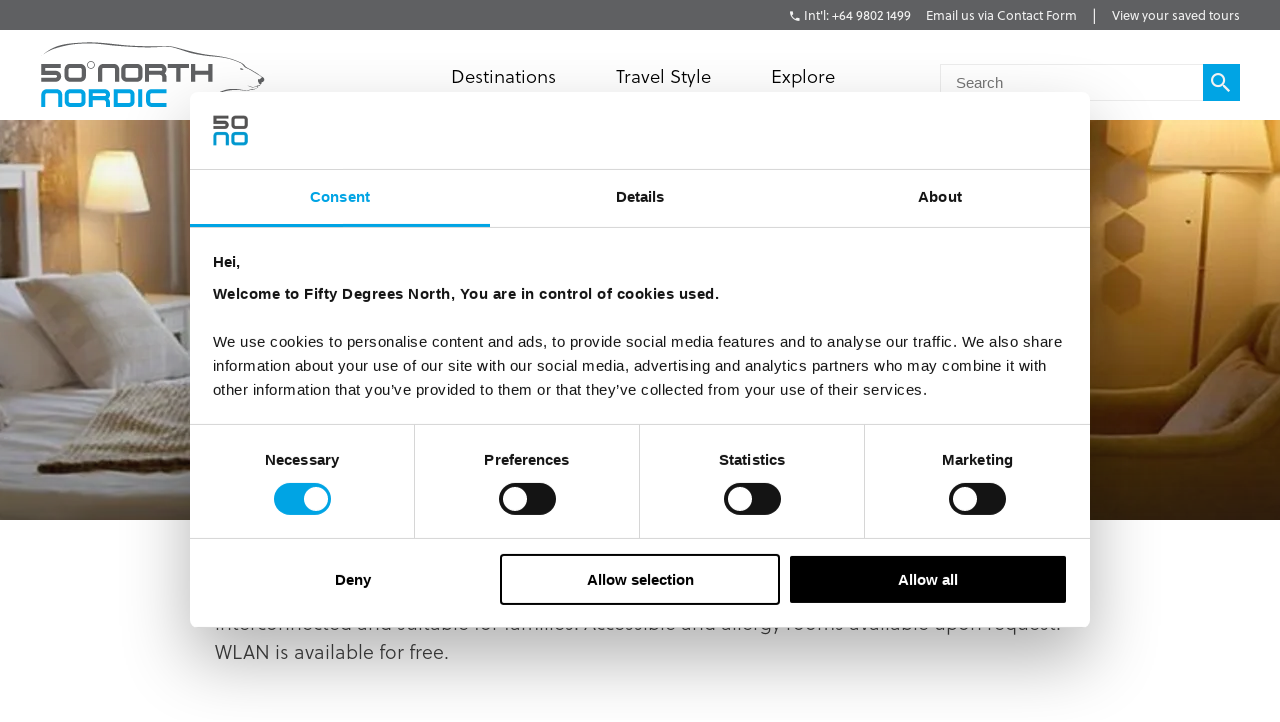

--- FILE ---
content_type: text/html; charset=utf-8
request_url: https://fiftydegreesnorth.com/nz/attractions/hotel-kalevala
body_size: 11909
content:
<!DOCTYPE html>
<html data-application data-url="/attractions/hotel-kalevala" data-content-type="attraction" class="application">

  <head>

    <!-- GTM tags replacing all others on Nov 24 2022 per #1132 -->
    <!-- Google Tag Manager -->
    <script>(function(w,d,s,l,i){w[l]=w[l]||[];w[l].push({'gtm.start':
    new Date().getTime(),event:'gtm.js'});var f=d.getElementsByTagName(s)[0],
    j=d.createElement(s),dl=l!='dataLayer'?'&l='+l:'';j.async=true;j.src=
    'https://www.googletagmanager.com/gtm.js?id='+i+dl;f.parentNode.insertBefore(j,f);
    })(window,document,'script','dataLayer','GTM-TGKFVC');</script>
    <!-- End Google Tag Manager -->
    <!-- / GTM tags replacing all others on Nov 24 2022 per #1132 -->


    <!-- head/meta -->
    <meta charset="utf-8">
    <meta http-equiv="content-type" content="text/html; charset=UTF-8">
    <meta http-equiv="x-ua-compatible" content="ie=edge,chrome=1">
    <meta name="description" content="Visiting Finland for Christmas with younger children - this hotel is comfortable, good value and offers many winter activities for younger children to try. ">
    <meta name="author" content="Cold & Goji <hello@coldandgoji.com>">
    <meta name="designer" content="Cold & Goji <hello@coldandgoji.com>">
    <meta name="theme-color" content="#00a4e4">
    <meta name="apple-mobile-web-app-title" content="50 Degrees North">
    <meta name="application-name" content="50 Degrees North">
    <meta name="msapplication-TileColor" content="#00a4e4">
    <meta name="msapplication-TileImage" content="/mstile-144x144.png">
    <meta name="generator" content="Coldsnap">
    <meta name="viewport" content="width=device-width,initial-scale=1.0">

    <meta property="og:url" content="https://www.fiftydegreesnorth.com/attractions/hotel-kalevala">
    <meta property="og:image" content="https://images.ctfassets.net/6xuvngqqn06x/1EvbPOsOlNi0NqxcCSQByi/7f78f4c58e8235696de0e4f4a8d8e4ca/Hotel_Kalevala_374469878.jpg?fm=jpg&fit=fill&w=1200&h=630&f=faces&q=90">
    <meta property="og:image:width" content="1200">
    <meta property="og:image:height" content="630">
    <meta property="og:description" content="Visiting Finland for Christmas with younger children - this hotel is comfortable, good value and offers many winter activities for younger children to try. ">
    <meta property="og:title" content="Hotel Kalevala | 50 Degrees North">
    <meta property="og:type" content="website">
    <meta property="og:site_name" content="50 Degrees North">
    <meta property="og:see_also" content="https://www.fiftydegreesnorth.com">

    <meta itemprop="name" content="Hotel Kalevala | 50 Degrees North">
    <meta itemprop="description" content="Visiting Finland for Christmas with younger children - this hotel is comfortable, good value and offers many winter activities for younger children to try. ">
    <meta itemprop="image" content="https://images.ctfassets.net/6xuvngqqn06x/1EvbPOsOlNi0NqxcCSQByi/7f78f4c58e8235696de0e4f4a8d8e4ca/Hotel_Kalevala_374469878.jpg?fm=jpg&fit=fill&w=1200&h=630&f=faces&q=90">

    <meta name="twitter:card" content="summary">
    <meta name="twitter:url" content="https://www.fiftydegreesnorth.com/attractions/hotel-kalevala">
    <meta name="twitter:title" content="Hotel Kalevala | 50 Degrees North">
    <meta name="twitter:description" content="Visiting Finland for Christmas with younger children - this hotel is comfortable, good value and offers many winter activities for younger children to try. ">
    <meta name="twitter:image" content="https://images.ctfassets.net/6xuvngqqn06x/1EvbPOsOlNi0NqxcCSQByi/7f78f4c58e8235696de0e4f4a8d8e4ca/Hotel_Kalevala_374469878.jpg?fm=jpg&fit=fill&w=1200&h=630&f=faces&q=90">

    <!-- head/title -->
    <title>Hotel Kalevala | 50 Degrees North</title>

    <!-- head/icons -->
    <link rel="apple-touch-icon-precomposed" sizes="57x57" href="/apple-touch-icon-57x57.png">
    <link rel="apple-touch-icon-precomposed" sizes="114x114" href="/apple-touch-icon-114x114.png">
    <link rel="apple-touch-icon-precomposed" sizes="72x72" href="/apple-touch-icon-72x72.png">
    <link rel="apple-touch-icon-precomposed" sizes="144x144" href="/apple-touch-icon-144x144.png">
    <link rel="apple-touch-icon-precomposed" sizes="60x60" href="/apple-touch-icon-60x60.png">
    <link rel="apple-touch-icon-precomposed" sizes="120x120" href="/apple-touch-icon-120x120.png">
    <link rel="apple-touch-icon-precomposed" sizes="76x76" href="/apple-touch-icon-76x76.png">
    <link rel="apple-touch-icon-precomposed" sizes="152x152" href="/apple-touch-icon-152x152.png">
    <link rel="icon" type="image/png" href="/favicon-196x196.png" sizes="196x196">
    <link rel="icon" type="image/png" href="/favicon-96x96.png" sizes="96x96">
    <link rel="icon" type="image/png" href="/favicon-32x32.png" sizes="32x32">
    <link rel="icon" type="image/png" href="/favicon-16x16.png" sizes="16x16">
    <link rel="icon" type="image/png" href="/favicon-128.png" sizes="128x128">
    <meta name="application-name" content="&nbsp;">
    <meta name="msapplication-TileColor" content="#FFFFFF">
    <meta name="msapplication-TileImage" content="/mstile-144x144.png">
    <meta name="msapplication-square70x70logo" content="/mstile-70x70.png">
    <meta name="msapplication-square150x150logo" content="/mstile-150x150.png">
    <meta name="msapplication-wide310x150logo" content="/mstile-310x150.png">
    <meta name="msapplication-square310x310logo" content="/mstile-310x310.png">

    <!-- head/css -->
    <link href="https://use.typekit.net" rel="preconnect" crossorigin>
    <link rel="stylesheet" rel="preload" href="https://use.typekit.net/fms0enf.css">
    <link rel="stylesheet" href="/stylesheets/application.css">
    <link rel="preload" as="image" href="https://www.fiftydegreesnorth.com/media/images/regions/au.png">
    <link rel="preload" as="image" href="https://www.fiftydegreesnorth.com/media/images/regions/ca.png">
    <link rel="preload" as="image" href="https://www.fiftydegreesnorth.com/media/images/regions/eu.png">
    <link rel="preload" as="image" href="https://www.fiftydegreesnorth.com/media/images/regions/nz.png">
    <link rel="preload" as="image" href="https://www.fiftydegreesnorth.com/media/images/regions/uk.png">
    <link rel="preload" as="image" href="https://www.fiftydegreesnorth.com/media/images/regions/us.png">

    
    <!-- hreflang -->
    <link rel="canonical" href="https://www.fiftydegreesnorth.com/nz/attractions/hotel-kalevala" hreflang="en-nz" />
    <link rel="alternate" href="https://www.fiftydegreesnorth.com/au/attractions/hotel-kalevala" hreflang="en-au" />
    <link rel="alternate" href="https://www.fiftydegreesnorth.com/us/attractions/hotel-kalevala" hreflang="en-us" />
    <link rel="alternate" href="https://www.fiftydegreesnorth.com/ca/attractions/hotel-kalevala" hreflang="en-ca" />
    <link rel="alternate" href="https://www.fiftydegreesnorth.com/uk/attractions/hotel-kalevala" hreflang="en-gb" />
    <link rel="alternate" href="https://www.fiftydegreesnorth.com/nz/attractions/hotel-kalevala" hreflang="en-nz" />
    <link rel="alternate" href="https://www.fiftydegreesnorth.com/sg/attractions/hotel-kalevala" hreflang="en-sg" />
    <link rel="alternate" href="https://www.fiftydegreesnorth.com/eu/attractions/hotel-kalevala" hreflang="x-default" />

    <!-- head/config -->
    <script src="https://cdn-v3.hyperstatic.com/legacy/dashboard.js"></script>
    <link href="https://cdn.static.tools" rel="preconnect" crossorigin>
    <script type="text/javascript">
      // error logging
      window[ '__STATIC.TOOLS__' ] = {
        sentry: 'https://6e35722fcfe94b09bb9c476e45251e7a@sentry.io/1190315'
      }

      // query endpoint
      var configuration = { environment: "live" }
    </script>

    <!-- head/js -->
      </head>

  <body>
    <!-- GTM tags replacing all others on Nov 24 2022 per #1132 -->
    <!-- Google Tag Manager (noscript) -->
    <noscript><iframe src="https://www.googletagmanager.com/ns.html?id=GTM-TGKFVC"
    height="0" width="0" style="display:none;visibility:hidden"></iframe></noscript>
    <!-- End Google Tag Manager (noscript) -->
    <!-- / GTM tags replacing all others on Nov 24 2022 per #1132 -->

    <header class="header">

      <div class="header__region">
        <div class="header__inner">
          <div class="menu menu--default" data-length="2" data-id="menuContact"><div class="menu__container"><div class="menu__content">
    <h5 class="menu__heading">Bookings & Enquiries</h5>
    </div><ul class="menu__list"><li class="menu__item" data-href="tel:+6498021499" data-id="6XOO0JsEECnuu4z93M8nQg"><a class="menu__link" href="tel:+6498021499"><span class="menu__text">Int'l: +64 9802 1499</span></a><li class="menu__item" data-href="/nz/contact-us" data-id="6HqZnEXX7ypvbsU6e2H75Y"><a class="menu__link" href="/nz/contact-us"><span class="menu__text">Email us via Contact Form</span></a></ul></div></div>          <div class="menu menu--default" data-length="1" data-id="menuUser"><div class="menu__container"><ul class="menu__list"><li class="menu__item" data-href="/nz/tours/saved" data-id="2bHYn1JhGAQaiA6qMgCqK4"><a class="menu__link" href="/nz/tours/saved"><span class="menu__text">View your saved tours</span></a></ul></div></div>        </div>
      </div>

      <div class="header__region">
        <div class="header__inner">
          
      <section class="logo logo--default" data-id="primary">
        <div class="logo__container"><a class="logo__link" href="/nz/">
      <figure class="logo__figure">
        <svg class="logo__image" xmlns="http://www.w3.org/2000/svg" viewBox="0 0 151 44"><g fill="none"><g fill="#545554"><path class="nordic r" d="M45.8 37.8C46.5 37.1 47 36.2 47 35.1 47 33.1 45.4 31.5 43.4 31.5L32.7 31.5 32.7 43.3 35.4 43.3 35.4 34.2 43.4 34.2C43.9 34.2 44.3 34.6 44.3 35.1 44.3 35.6 43.9 36 43.4 36L35.4 36 35.4 38.8 42.5 38.8C44.3 38.8 44.3 40.1 44.3 41.3L44.3 43.3 47 43.3 47 40.4C47 38.4 45.8 37.8 45.8 37.8"/><path class="nordic n" d="M12.2 43.3L12.2 35.1C12.2 34.6 11.8 34.2 11.3 34.2L4.5 34.2C4 34.2 3.6 34.6 3.6 35.1L3.6 43.3 0.9 43.3 0.9 35.1C0.9 33.1 2.5 31.5 4.5 31.5L11.3 31.5C13.3 31.5 14.9 33.1 14.9 35.1L14.9 43.3 12.2 43.3"/><polygon class="nordic i" points="65.9 43.3 68.6 43.3 68.6 31.5 65.9 31.5"/><path class="nordic o" d="M27.9 35.1C27.9 34.6 27.5 34.2 27 34.2L20.2 34.2C19.7 34.2 19.3 34.6 19.3 35.1L19.3 39.7C19.3 40.1 19.7 40.6 20.2 40.6L27 40.6C27.5 40.6 27.9 40.1 27.9 39.7L27.9 35.1ZM27 43.3L20.2 43.3C18.2 43.3 16.6 41.7 16.6 39.7L16.6 35.1C16.6 33.1 18.2 31.5 20.2 31.5L27 31.5C29 31.5 30.6 33.1 30.6 35.1L30.6 39.7C30.6 41.7 29 43.3 27 43.3L27 43.3Z"/><path class="nordic d" d="M60.8 35.1C60.8 34.6 60.4 34.2 59.9 34.2L52.2 34.2 52.2 40.6 59.9 40.6C60.4 40.6 60.8 40.1 60.8 39.6L60.8 35.1ZM59.9 43.3L49.5 43.3 49.5 31.5 59.9 31.5C61.9 31.5 63.5 33.1 63.5 35.1L63.5 39.6C63.5 41.6 61.9 43.3 59.9 43.3L59.9 43.3Z"/><path class="nordic c" d="M84.9 43.3L74.8 43.3C72.8 43.3 71.2 41.6 71.2 39.6L71.2 35.1C71.2 33.1 72.8 31.5 74.8 31.5L84.9 31.5 84.9 34.2 74.8 34.2C74.4 34.2 74 34.6 74 35.1L74 39.6C74 40.1 74.4 40.6 74.8 40.6L84.9 40.6 84.9 43.3"/><path d="M83.7 21C84.4 20.3 84.9 19.3 84.9 18.3 84.9 16.2 83.2 14.6 81.2 14.6L70.4 14.6 70.4 26.5 73.1 26.5 73.1 17.3 81.2 17.3C81.7 17.3 82.1 17.7 82.1 18.3 82.1 18.8 81.7 19.2 81.2 19.2L73.1 19.2 73.1 21.9 80.4 21.9C82.1 21.9 82.1 23.3 82.1 24.5L82.1 26.5 84.9 26.5 84.9 23.6C84.9 21.5 83.7 21 83.7 21"/><path d="M50.4 26.5L50.4 18.3C50.4 17.7 50 17.3 49.5 17.3L42.6 17.3C42.1 17.3 41.7 17.7 41.7 18.3L41.7 26.5 38.9 26.5 38.9 18.3C38.9 16.2 40.6 14.6 42.6 14.6L49.5 14.6C51.5 14.6 53.2 16.2 53.2 18.3L53.2 26.5 50.4 26.5"/><path d="M66 18.3C66 17.7 65.6 17.3 65.1 17.3L58.2 17.3C57.7 17.3 57.3 17.7 57.3 18.3L57.3 22.9C57.3 23.4 57.7 23.8 58.2 23.8L65.1 23.8C65.6 23.8 66 23.4 66 22.9L66 18.3ZM65.1 26.5L58.2 26.5C56.2 26.5 54.5 24.9 54.5 22.9L54.5 18.3C54.5 16.2 56.2 14.6 58.2 14.6L65.1 14.6C67.2 14.6 68.8 16.2 68.8 18.3L68.8 22.9C68.8 24.9 67.2 26.5 65.1 26.5L65.1 26.5Z"/><polyline points="94.3 17.3 94.3 26.5 91.5 26.5 91.5 17.3 85.7 17.3 85.7 14.6 100 14.6 100 17.3 94.3 17.3"/><polyline points="112.9 26.5 112.9 21.9 104.2 21.9 104.2 26.5 101.4 26.5 101.4 14.6 104.2 14.6 104.2 19.2 112.9 19.2 112.9 14.6 115.7 14.6 115.7 26.5 112.9 26.5"/><path d="M146.3 24.9C146.2 25 146.2 26 146.5 26.6 146.8 27.1 146.9 27.8 147.3 27.9 147.7 28.1 148 28.1 148.4 28 148.9 27.8 148.7 27.1 148.7 26.9 148.8 26.8 149.4 26.7 149.6 26.6 149.8 26.5 150.6 25.6 150.6 25 150.5 24.4 149.9 23.5 149.4 23.4 148.9 23.4 148.5 23.8 148.1 24.3 147.6 24.8 147.2 25 146.9 24.9 146.6 24.9 146.4 24.8 146.3 24.9"/><path d="M134.1 18C134.1 18 134.5 17.5 134.9 17.5 135.3 17.5 135.7 17.8 136 17.9 136.2 18 136.7 18.3 136.7 18.3 136.7 18.3 136.1 18.5 135.6 18.5 135 18.6 134.5 18.3 134.1 18"/><path d="M144.9 29.6C144.4 29.7 143.5 30 142.9 30 142 30 139.4 29 139.2 28.9 139 28.9 140.1 29.5 140.8 29.8 141.3 30 142.5 30.4 143 30.3 143.8 30.1 145 29.9 145.5 29.7 146.1 29.4 146 29.9 145.9 30.3 145.7 30.6 145 31 144.2 31.2 143.8 31.3 142.4 31.4 141.9 31.4 141.3 31.4 140.6 31.9 140.1 32.1 139.1 32.4 137.4 32.3 135.2 31.8 133.2 31.4 128.6 30.9 125.3 31.7 120.7 32.8 111.7 37.4 111.7 37.4 111.7 37.4 120.6 33.5 125.8 32.5 130.7 31.6 133.9 32 135.4 32.2 136.9 32.5 139.3 32.7 139.9 32.5 140.5 32.4 140.9 31.9 141.5 31.8 142.1 31.8 143.7 31.8 144.2 31.5 144.8 31.2 146.2 30.6 146.5 30.1 146.6 29.7 146.1 29.4 146.1 29.4 146.1 29.4 147.1 29.4 147.3 29.3 147.5 29.2 148.1 28.2 148.4 28 148.5 27.8 147.7 26.6 148.4 25.9 149.3 24.9 149.6 23.6 149.6 23.6 149.6 23.6 147.2 22 146.2 21.2 145.2 20.5 143 19.3 142.1 18.7 141.2 18.1 139.2 17.4 138.2 16.5 137.3 15.6 136.6 14.6 135.5 14.1 134.1 13.3 131.8 12.3 128.3 11.2 125.4 10.3 120.7 9.4 115.8 8.9 102.8 7.7 90 2.5 85.8 2.7 81.5 3 66.2 2.9 58.6 2.3 50.9 1.7 38.9-0.2 30.4 0.3 18.3 0.9 9.1 1.3 1 9.5 1 9.5 4.5 5.7 11.8 3.8 18 2.1 21.2 1.4 29.2 1 37.8 0.6 43.9 1.9 49.9 2.4 61.8 3.4 71 3.7 73.7 3.6 78.6 3.5 83.7 3.1 86 3.1 89.2 3.1 97.2 6.3 101.5 7.4 105.9 8.5 113.2 9.5 115.8 9.6 119.5 9.9 123.5 10.4 126.4 11.1 129.2 11.8 133 13.2 134.9 14.2 135.9 14.8 136.3 15.5 136.9 16.3 137.5 17 138.4 17.4 139.2 17.7 140 18 142.1 19.2 144.2 20.5 146.3 21.8 148.6 23.1 149 23.6 149.4 24.1 150.1 24.8 149.5 25.3 148.9 25.9 148.3 27.2 148.2 27.6 148.2 28.1 147.5 28.5 147.2 28.8 147 29 146.6 28.9 146.1 29 145.5 29.1 145.4 29.4 144.9 29.6"/><path d="M28 18.3C28 17.7 27.6 17.3 27.1 17.3L20.2 17.3C19.7 17.3 19.2 17.7 19.2 18.3L19.2 22.9C19.2 23.4 19.7 23.8 20.2 23.8L27.1 23.8C27.6 23.8 28 23.4 28 22.9L28 18.3ZM27.1 26.5L20.2 26.5C18.1 26.5 16.5 24.9 16.5 22.9L16.5 18.3C16.5 16.2 18.1 14.6 20.2 14.6L27.1 14.6C29.1 14.6 30.8 16.2 30.8 18.3L30.8 22.9C30.8 24.9 29.1 26.5 27.1 26.5L27.1 26.5Z"/><path d="M36.6 15.3L36.3 15.3C36.3 16.5 35.4 17.4 34.2 17.4 33 17.4 32.1 16.5 32.1 15.3 32.1 14.1 33 13.2 34.2 13.2 35.4 13.2 36.3 14.1 36.3 15.3L36.8 15.3C36.8 13.9 35.6 12.7 34.2 12.7 32.8 12.7 31.6 13.9 31.6 15.3 31.6 16.7 32.8 17.9 34.2 17.9 35.6 17.9 36.8 16.7 36.8 15.3L36.6 15.3"/><path d="M10.5 26.5L0.9 26.5 0.9 23.8 10.5 23.8C11 23.8 11.4 23.4 11.4 22.9 11.4 22.4 11 22 10.5 22L0.9 22 0.9 14.6 14 14.6 14 17.3 3.6 17.3 3.6 19.2 10.5 19.2C12.6 19.2 14.2 20.8 14.2 22.9 14.2 24.9 12.6 26.5 10.5 26.5"/></g></g></svg>
        <figcaption class="logo__heading">Fifty Degrees North</figcaption>
      </figure></a></div>
      </section>          <div class="menu menu--default" data-length="2" data-id="menuContact"><div class="menu__container"><div class="menu__content">
    <h5 class="menu__heading">Bookings & Enquiries</h5>
    </div><ul class="menu__list"><li class="menu__item" data-href="tel:+6498021499" data-id="6XOO0JsEECnuu4z93M8nQg"><a class="menu__link" href="tel:+6498021499"><span class="menu__text">Int'l: +64 9802 1499</span></a><li class="menu__item" data-href="/nz/contact-us" data-id="6HqZnEXX7ypvbsU6e2H75Y"><a class="menu__link" href="/nz/contact-us"><span class="menu__text">Email us via Contact Form</span></a></ul></div></div>          <div class="menu menu--default" data-length="3" data-id="navigation"><div class="menu__container"><ul class="menu__list"><li class="menu__item" data-href="#" data-id="1iiGHUdX7Ww0mcQawS0MmS"><a class="menu__link has-submenu" href="#"><span class="menu__text">Destinations</span></a><span class="menu__toggle" role="button" aria-pressed="false">Toggle Submenu</span><div class="submenu" data-length="4"><div class="submenu__container"><ul class="submenu__list"><li class="submenu__item" data-href="/nz/destinations/scandinavia-and-finland" data-id="6iX5KJAqic8y2k8E4W2eyg"><a class="submenu__link has-submenu" href="/nz/destinations/scandinavia-and-finland"><span class="submenu__text">Scandinavia & Finland</span></a><span class="submenu__toggle" role="button" aria-pressed="false">Toggle Subsubmenu</span><div class="subsubmenu" data-length="5"><div class="subsubmenu__container"><ul class="subsubmenu__list"><li class="subsubmenu__item subsubmenu__item--scandinavia-and-finland" data-href="/nz/destinations/scandinavia-and-finland" data-id="95a4c4c6a47b127b66b46f"><a class="subsubmenu__link" href="/nz/destinations/scandinavia-and-finland"><span class="subsubmenu__text">Scandinavia & Finland</span></a><li class="subsubmenu__item subsubmenu__item--norway" data-href="/nz/destinations/norway" data-id="f8b966a094b41b67b4dd90"><a class="subsubmenu__link" href="/nz/destinations/norway"><span class="subsubmenu__text">Norway</span></a><li class="subsubmenu__item subsubmenu__item--denmark" data-href="/nz/destinations/denmark" data-id="ce8250801010e906bf8a9b"><a class="subsubmenu__link" href="/nz/destinations/denmark"><span class="subsubmenu__text">Denmark</span></a><li class="subsubmenu__item subsubmenu__item--finland" data-href="/nz/destinations/finland" data-id="3bebb7899ef6f5900257d0"><a class="subsubmenu__link" href="/nz/destinations/finland"><span class="subsubmenu__text">Finland</span></a><li class="subsubmenu__item subsubmenu__item--sweden" data-href="/nz/destinations/sweden" data-id="0a46c4667528c6062b3891"><a class="subsubmenu__link" href="/nz/destinations/sweden"><span class="subsubmenu__text">Sweden</span></a></ul></div></div><li class="submenu__item" data-href="/nz/destinations/iceland-greenland-and-north-atlantic" data-id="4ZsxwFElkcccEuQAc6Ciuw"><a class="submenu__link has-submenu" href="/nz/destinations/iceland-greenland-and-north-atlantic"><span class="submenu__text">Iceland, Greenland & North Atlantic</span></a><span class="submenu__toggle" role="button" aria-pressed="false">Toggle Subsubmenu</span><div class="subsubmenu" data-length="4"><div class="subsubmenu__container"><ul class="subsubmenu__list"><li class="subsubmenu__item subsubmenu__item--iceland-greenland-and-north-atlantic" data-href="/nz/destinations/iceland-greenland-and-north-atlantic" data-id="aa022927aecd949a1f4fa3"><a class="subsubmenu__link" href="/nz/destinations/iceland-greenland-and-north-atlantic"><span class="subsubmenu__text">Iceland, Greenland & North Atlantic</span></a><li class="subsubmenu__item subsubmenu__item--faroe-islands" data-href="/nz/destinations/faroe-islands" data-id="a36e4d10f30a27d4284571"><a class="subsubmenu__link" href="/nz/destinations/faroe-islands"><span class="subsubmenu__text">Faroe Islands</span></a><li class="subsubmenu__item subsubmenu__item--greenland" data-href="/nz/destinations/greenland" data-id="33a83bd1e56c59f1e2ac89"><a class="subsubmenu__link" href="/nz/destinations/greenland"><span class="subsubmenu__text">Greenland</span></a><li class="subsubmenu__item subsubmenu__item--iceland" data-href="/nz/destinations/iceland" data-id="caec270b13ab0ac05d7b90"><a class="subsubmenu__link" href="/nz/destinations/iceland"><span class="subsubmenu__text">Iceland</span></a></ul></div></div><li class="submenu__item" data-href="/nz/destinations/russia-baltic-and-north-asia" data-id="5a8wPSM1moueoGoeKseCUe"><a class="submenu__link has-submenu" href="/nz/destinations/russia-baltic-and-north-asia"><span class="submenu__text">The Baltic States</span></a><span class="submenu__toggle" role="button" aria-pressed="false">Toggle Subsubmenu</span><div class="subsubmenu" data-length="4"><div class="subsubmenu__container"><ul class="subsubmenu__list"><li class="subsubmenu__item subsubmenu__item--russia-baltic-and-north-asia" data-href="/nz/destinations/russia-baltic-and-north-asia" data-id="59583e12dc3ca6620bab8f"><a class="subsubmenu__link" href="/nz/destinations/russia-baltic-and-north-asia"><span class="subsubmenu__text">The Baltic States</span></a><li class="subsubmenu__item subsubmenu__item--estonia" data-href="/nz/destinations/estonia" data-id="0d2fa9f0b947ecb5010ce5"><a class="subsubmenu__link" href="/nz/destinations/estonia"><span class="subsubmenu__text">Estonia</span></a><li class="subsubmenu__item subsubmenu__item--latvia" data-href="/nz/destinations/latvia" data-id="ae841353f2b66a6deedec6"><a class="subsubmenu__link" href="/nz/destinations/latvia"><span class="subsubmenu__text">Latvia</span></a><li class="subsubmenu__item subsubmenu__item--lithuania" data-href="/nz/destinations/lithuania" data-id="5a81efb5364ac75e139b1f"><a class="subsubmenu__link" href="/nz/destinations/lithuania"><span class="subsubmenu__text">Lithuania</span></a></ul></div></div><li class="submenu__item" data-href="/nz/destinations/the-high-arctic" data-id="1Vt5DrpMFOiQ62IaskiCsy"><a class="submenu__link has-submenu" href="/nz/destinations/the-high-arctic"><span class="submenu__text">The High Arctic</span></a><span class="submenu__toggle" role="button" aria-pressed="false">Toggle Subsubmenu</span><div class="subsubmenu" data-length="5"><div class="subsubmenu__container"><ul class="subsubmenu__list"><li class="subsubmenu__item subsubmenu__item--the-high-arctic" data-href="/nz/destinations/the-high-arctic" data-id="97b21432872942f64f0cb8"><a class="subsubmenu__link" href="/nz/destinations/the-high-arctic"><span class="subsubmenu__text">The High Arctic</span></a><li class="subsubmenu__item subsubmenu__item--greenland" data-href="/nz/destinations/greenland" data-id="33a83bd1e56c59f1e2ac89"><a class="subsubmenu__link" href="/nz/destinations/greenland"><span class="subsubmenu__text">Greenland</span></a><li class="subsubmenu__item subsubmenu__item--iceland" data-href="/nz/destinations/iceland" data-id="caec270b13ab0ac05d7b90"><a class="subsubmenu__link" href="/nz/destinations/iceland"><span class="subsubmenu__text">Iceland</span></a><li class="subsubmenu__item subsubmenu__item--norway" data-href="/nz/destinations/norway" data-id="f8b966a094b41b67b4dd90"><a class="subsubmenu__link" href="/nz/destinations/norway"><span class="subsubmenu__text">Norway</span></a><li class="subsubmenu__item subsubmenu__item--svalbard" data-href="/nz/destinations/svalbard" data-id="4b169db115bacbeffaeafe"><a class="subsubmenu__link" href="/nz/destinations/svalbard"><span class="subsubmenu__text">Svalbard</span></a></ul></div></div></ul></div></div><li class="menu__item" data-href="/nz/tours" data-id="2pnKiG5amokM2u4yyYaw4e"><a class="menu__link has-submenu" href="/nz/tours"><span class="menu__text">Travel Style</span></a><span class="menu__toggle" role="button" aria-pressed="false">Toggle Submenu</span><div class="submenu" data-length="9"><div class="submenu__container"><ul class="submenu__list"><li class="submenu__item" data-href="/nz/styles/group-tours" data-id="5WDGwb5HA4KASS4KMMYUYw"><a class="submenu__link has-submenu" href="/nz/styles/group-tours"><span class="submenu__text">Small Group Tours</span></a><span class="submenu__toggle" role="button" aria-pressed="false">Toggle Subsubmenu</span><div class="subsubmenu" data-length="4"><div class="subsubmenu__container"><ul class="subsubmenu__list"><li class="subsubmenu__item subsubmenu__item--group-tours" data-href="/nz/styles/group-tours" data-id="f650783500a9c39946b3e7" ssg="[object Object]" ssg="[object Object]" ssg="[object Object]"><a class="subsubmenu__link" href="/nz/styles/group-tours"><span class="subsubmenu__text">Small Group Tours</span></a><li class="subsubmenu__item subsubmenu__item--winter-escorted-tours" data-href="/nz/styles/winter-escorted-tours" data-id="2cEQj5VobwJoIqSsLNbfUG"><a class="subsubmenu__link" href="/nz/styles/winter-escorted-tours"><span class="subsubmenu__text">Winter Small Group Tours</span></a><li class="subsubmenu__item subsubmenu__item--summer-small-group-tours" data-href="/nz/styles/summer-small-group-tours" data-id="fwquD82TXaJwu3X7J9Pd1"><a class="subsubmenu__link" href="/nz/styles/summer-small-group-tours"><span class="subsubmenu__text">Summer Small Group Tours</span></a><li class="subsubmenu__item subsubmenu__item--escorted-christmas-tours" data-href="/nz/styles/escorted-christmas-tours" data-id="3Iot6ygttKcOig6GyYiMCY"><a class="subsubmenu__link" href="/nz/styles/escorted-christmas-tours"><span class="subsubmenu__text">Christmas Small Group Tours</span></a></ul></div></div><li class="submenu__item" data-href="/nz/styles/christmas-and-new-years" data-id="21D6FAdMDWaSYQ2MIgW8AS"><a class="submenu__link has-submenu" href="/nz/styles/christmas-and-new-years"><span class="submenu__text">Christmas & New Years</span></a><span class="submenu__toggle" role="button" aria-pressed="false">Toggle Subsubmenu</span><div class="subsubmenu" data-length="5"><div class="subsubmenu__container"><ul class="subsubmenu__list"><li class="subsubmenu__item subsubmenu__item--christmas-and-new-years" data-href="/nz/styles/christmas-and-new-years" data-id="4cbdbd3753d4d00fed7f5d" ssg="[object Object]" ssg="[object Object]" ssg="[object Object]" ssg="[object Object]" ssg="[object Object]"><a class="subsubmenu__link" href="/nz/styles/christmas-and-new-years"><span class="subsubmenu__text">Christmas & New Years</span></a><li class="subsubmenu__item subsubmenu__item--escorted-christmas-tours" data-href="/nz/styles/escorted-christmas-tours" data-id="3Iot6ygttKcOig6GyYiMCY"><a class="subsubmenu__link" href="/nz/styles/escorted-christmas-tours"><span class="subsubmenu__text">Christmas Small Group Tours</span></a><li class="subsubmenu__item subsubmenu__item--independent-christmas-tours" data-href="/nz/styles/independent-christmas-tours" data-id="2XYfiYTKKHi9FAecUNh1oU"><a class="subsubmenu__link" href="/nz/styles/independent-christmas-tours"><span class="subsubmenu__text">Independent Christmas </span></a><li class="subsubmenu__item subsubmenu__item--pre-christmas-tours" data-href="/nz/styles/pre-christmas-tours" data-id="6v8Dvvv4fiKcryHhgnmN4q"><a class="subsubmenu__link" href="/nz/styles/pre-christmas-tours"><span class="subsubmenu__text">Pre-Christmas with Santa </span></a><li class="subsubmenu__item subsubmenu__item--post-christmas-tours" data-href="/nz/styles/post-christmas-tours" data-id="6XltiX1bR3LryqKnzJsYyn"><a class="subsubmenu__link" href="/nz/styles/post-christmas-tours"><span class="subsubmenu__text">Post-Christmas & New Year's Eve</span></a></ul></div></div><li class="submenu__item" data-href="/nz/style/signature-trips" data-id="6bklkJQddx5L7Fs5le7B0R"><a class="submenu__link has-submenu" href="/nz/style/signature-trips"><span class="submenu__text">Signature & New Trips </span></a><span class="submenu__toggle" role="button" aria-pressed="false">Toggle Subsubmenu</span><div class="subsubmenu" data-length="4"><div class="subsubmenu__container"><ul class="subsubmenu__list"><li class="subsubmenu__item subsubmenu__item--signature-trips" data-href="/nz/styles/signature-trips" data-id="2PR7PIIMPZ9sVLK3Slnh05" ssg="[object Object]" ssg="[object Object]"><a class="subsubmenu__link" href="/nz/styles/signature-trips"><span class="subsubmenu__text">Signature Trips</span></a><li class="subsubmenu__item subsubmenu__item--signature-trips-escorted" data-href="/nz/styles/signature-trips-escorted" data-id="4KI6hcTsFgboEwbbixxfN8"><a class="subsubmenu__link" href="/nz/styles/signature-trips-escorted"><span class="subsubmenu__text">Small Group Tour Signature Trips </span></a><li class="subsubmenu__item subsubmenu__item--signature-trips-independent" data-href="/nz/styles/signature-trips-independent" data-id="6hEybteCooXl22lTuhM7wf"><a class="subsubmenu__link" href="/nz/styles/signature-trips-independent"><span class="subsubmenu__text">Signature Trips Independent </span></a><li class="subsubmenu__item subsubmenu__item--new-trips" data-href="/nz/styles/new-trips" data-id="5IGocRYuQyHoGm7GJsK9dP"><a class="subsubmenu__link" href="/nz/styles/new-trips"><span class="subsubmenu__text">New Trips </span></a></ul></div></div><li class="submenu__item" data-href="/nz/styles/independent-and-self-drive" data-id="4xQvYPJukM8oMEo4mcMsEC"><a class="submenu__link has-submenu" href="/nz/styles/independent-and-self-drive"><span class="submenu__text">Independent & Self Drive</span></a><span class="submenu__toggle" role="button" aria-pressed="false">Toggle Subsubmenu</span><div class="subsubmenu" data-length="5"><div class="subsubmenu__container"><ul class="subsubmenu__list"><li class="subsubmenu__item subsubmenu__item--independent-and-self-drive" data-href="/nz/styles/independent-and-self-drive" data-id="086c121d01bae92ec95219" ssg="[object Object]" ssg="[object Object]" ssg="[object Object]" ssg="[object Object]"><a class="subsubmenu__link" href="/nz/styles/independent-and-self-drive"><span class="subsubmenu__text">Independent & Self Drive</span></a><li class="subsubmenu__item subsubmenu__item--self-drive-and-farm-stays" data-href="/nz/styles/self-drive-and-farm-stays" data-id="b1b16cfb6be459e24a902e"><a class="subsubmenu__link" href="/nz/styles/self-drive-and-farm-stays"><span class="subsubmenu__text">Self Drive Journeys</span></a><li class="subsubmenu__item subsubmenu__item--rail-and-ferry-journeys" data-href="/nz/styles/rail-and-ferry-journeys" data-id="b897f30bca58c5585a32d6"><a class="subsubmenu__link" href="/nz/styles/rail-and-ferry-journeys"><span class="subsubmenu__text">Rail & Ferry Journeys</span></a><li class="subsubmenu__item subsubmenu__item--nordic-city-breaks" data-href="/nz/styles/nordic-city-breaks" data-id="2xROVI53MbZYJzJPa2zrq8"><a class="subsubmenu__link" href="/nz/styles/nordic-city-breaks"><span class="subsubmenu__text">Nordic City Breaks </span></a><li class="subsubmenu__item subsubmenu__item--norwegian-fjord-tours" data-href="/nz/styles/norwegian-fjord-tours" data-id="668a40f9ddb1423dc70c5b"><a class="subsubmenu__link" href="/nz/styles/norwegian-fjord-tours"><span class="subsubmenu__text">Norway Fjord Tours </span></a></ul></div></div><li class="submenu__item" data-href="/nz/styles/aurora-and-nordic-winter" data-id="3mdqwaMYZWwimO2MYISCiy"><a class="submenu__link has-submenu" href="/nz/styles/aurora-and-nordic-winter"><span class="submenu__text">Aurora & Nordic Winter</span></a><span class="submenu__toggle" role="button" aria-pressed="false">Toggle Subsubmenu</span><div class="subsubmenu" data-length="5"><div class="subsubmenu__container"><ul class="subsubmenu__list"><li class="subsubmenu__item subsubmenu__item--aurora-and-nordic-winter" data-href="/nz/styles/aurora-and-nordic-winter" data-id="d6a5648977e41278112266" ssg="[object Object]" ssg="[object Object]" ssg="[object Object]"><a class="subsubmenu__link" href="/nz/styles/aurora-and-nordic-winter"><span class="subsubmenu__text">Aurora & Nordic Winter</span></a><li class="subsubmenu__item subsubmenu__item--christmas-and-new-years" data-href="/nz/styles/christmas-and-new-years" data-id="4cbdbd3753d4d00fed7f5d" ssg="[object Object]" ssg="[object Object]" ssg="[object Object]" ssg="[object Object]" ssg="[object Object]"><a class="subsubmenu__link" href="/nz/styles/christmas-and-new-years"><span class="subsubmenu__text">Christmas & New Years</span></a><li class="subsubmenu__item subsubmenu__item--northern-lights" data-href="/nz/styles/northern-lights" data-id="76b826160024c0d877fb88"><a class="subsubmenu__link" href="/nz/styles/northern-lights"><span class="subsubmenu__text">Northern Lights Trips</span></a><li class="subsubmenu__item subsubmenu__item--glass-igloos-and-domes" data-href="/nz/styles/glass-igloos-and-domes" data-id="175ffcfdbf4a300c59ac04"><a class="subsubmenu__link" href="/nz/styles/glass-igloos-and-domes"><span class="subsubmenu__text">Glass Igloos & Domes</span></a><li class="subsubmenu__item subsubmenu__item--icehotel-and-snow-hotels" data-href="/nz/styles/icehotel-and-snow-hotels" data-id="afdbf7d83e211c21150e9a"><a class="subsubmenu__link" href="/nz/styles/icehotel-and-snow-hotels"><span class="subsubmenu__text">ICEHOTEL & Snow hotels</span></a></ul></div></div><li class="submenu__item" data-href="https://fiftydegreesnorth.com/luxury" data-id="2UWyqZSZS86sy1tOAXC3aT"><a class="submenu__link" href="https://fiftydegreesnorth.com/luxury" target="_blank" rel="noopener"><span class="submenu__text">Luxury and beyond</span></a><li class="submenu__item" data-href="/nz/styles/cruises-and-voyages" data-id="MYEty9mSMEU4AG84OoK2o"><a class="submenu__link has-submenu" href="/nz/styles/cruises-and-voyages"><span class="submenu__text">Cruises & Voyages</span></a><span class="submenu__toggle" role="button" aria-pressed="false">Toggle Subsubmenu</span><div class="subsubmenu" data-length="5"><div class="subsubmenu__container"><ul class="subsubmenu__list"><li class="subsubmenu__item subsubmenu__item--cruises-and-voyages" data-href="/nz/styles/cruises-and-voyages" data-id="695ecb7bf1b885092e3f1b" ssg="[object Object]" ssg="[object Object]" ssg="[object Object]" ssg="[object Object]" ssg="[object Object]" ssg="[object Object]" ssg="[object Object]"><a class="subsubmenu__link" href="/nz/styles/cruises-and-voyages"><span class="subsubmenu__text">Coastal, Arctic & River Cruises</span></a><li class="subsubmenu__item subsubmenu__item--norwegian-coastal-voyages" data-href="/nz/styles/norwegian-coastal-voyages" data-id="7q68Xqfs38ArUm63DdGPpF"><a class="subsubmenu__link" href="/nz/styles/norwegian-coastal-voyages"><span class="subsubmenu__text">Norwegian Coastal Voyages</span></a><li class="subsubmenu__item subsubmenu__item--norwegian-coast" data-href="/nz/styles/norwegian-coast" data-id="912a394dd5772411de2a40"><a class="subsubmenu__link" href="/nz/styles/norwegian-coast"><span class="subsubmenu__text">Norway Trips with Norwegian Coastal Voyage</span></a><li class="subsubmenu__item subsubmenu__item--river-canal-and-heritage" data-href="/nz/styles/river-canal-and-heritage" data-id="86e0b518abad9991f39dbf"><a class="subsubmenu__link" href="/nz/styles/river-canal-and-heritage"><span class="subsubmenu__text">River, Canal & Heritage Cruises </span></a><li class="subsubmenu__item subsubmenu__item--northern-lights-voyages" data-href="/nz/styles/northern-lights-voyages" data-id="7ZpoAlHLEPZhVKW1fpxJS"><a class="subsubmenu__link" href="/nz/styles/northern-lights-voyages"><span class="subsubmenu__text">Northern Lights Voyages</span></a></ul></div></div><li class="submenu__item" data-href="/nz/styles/off-season-travel" data-id="5EWFqPsvRH5Ogkob29k8xt"><a class="submenu__link has-submenu" href="/nz/styles/off-season-travel"><span class="submenu__text">Off-Season Travel </span></a><span class="submenu__toggle" role="button" aria-pressed="false">Toggle Subsubmenu</span><div class="subsubmenu" data-length="3"><div class="subsubmenu__container"><ul class="subsubmenu__list"><li class="subsubmenu__item subsubmenu__item--off-season-travel" data-href="/nz/styles/off-season-travel" data-id="46kP4FyYDoiMyYLwiiZgFZ" ssg="[object Object]" ssg="[object Object]"><a class="subsubmenu__link" href="/nz/styles/off-season-travel"><span class="subsubmenu__text">Off-Season Travel</span></a><li class="subsubmenu__item subsubmenu__item--off-season-fall-autumn" data-href="/nz/styles/off-season-fall-autumn" data-id="1pZIeqWADdQyNyKIDWT5UO"><a class="subsubmenu__link" href="/nz/styles/off-season-fall-autumn"><span class="subsubmenu__text">Off-Season Fall/Autumn Trips</span></a><li class="subsubmenu__item subsubmenu__item--off-season-spring" data-href="/nz/styles/off-season-spring" data-id="5DFEAs4b7tysQz6f0y2vV4"><a class="subsubmenu__link" href="/nz/styles/off-season-spring"><span class="subsubmenu__text">Off-Season Spring Trips</span></a></ul></div></div><li class="submenu__item" data-href="/nz/styles/special-interest" data-id="4GLZm9VOy4sMqUmeOcMSCs"><a class="submenu__link has-submenu" href="/nz/styles/special-interest"><span class="submenu__text">Special Interest</span></a><span class="submenu__toggle" role="button" aria-pressed="false">Toggle Subsubmenu</span><div class="subsubmenu" data-length="5"><div class="subsubmenu__container"><ul class="subsubmenu__list"><li class="subsubmenu__item subsubmenu__item--special-interest" data-href="/nz/styles/special-interest" data-id="36c480bf712d62c45bd9a7" ssg="[object Object]" ssg="[object Object]" ssg="[object Object]" ssg="[object Object]"><a class="subsubmenu__link" href="/nz/styles/special-interest"><span class="subsubmenu__text">Special Interest tours</span></a><li class="subsubmenu__item subsubmenu__item--family-adventures" data-href="/nz/styles/family-adventures" data-id="6468691bed8cb5d3374c81"><a class="subsubmenu__link" href="/nz/styles/family-adventures"><span class="subsubmenu__text">Family Adventures in the Nordics</span></a><li class="subsubmenu__item subsubmenu__item--health-and-wellness" data-href="/nz/styles/health-and-wellness" data-id="a299ff163872df637f402b"><a class="subsubmenu__link" href="/nz/styles/health-and-wellness"><span class="subsubmenu__text">Health, Wellness & Slow Travel</span></a><li class="subsubmenu__item subsubmenu__item--nordic-wild" data-href="/nz/styles/nordic-wild" data-id="a35e9f00142ebed8f30cd8"><a class="subsubmenu__link" href="/nz/styles/nordic-wild"><span class="subsubmenu__text">Nordic Wildlife Tours and Cruises </span></a><li class="subsubmenu__item subsubmenu__item--trekking-and-cycling" data-href="/nz/styles/trekking-and-cycling" data-id="6b361a77b5395b3b5ede9f"><a class="subsubmenu__link" href="/nz/styles/trekking-and-cycling"><span class="subsubmenu__text">Active Holidays </span></a></ul></div></div></ul></div></div><li class="menu__item" data-href="#" data-id="4leDTuC8e4M0SO8EoQiCes"><a class="menu__link has-submenu" href="#"><span class="menu__text">Explore</span></a><span class="menu__toggle" role="button" aria-pressed="false">Toggle Submenu</span><div class="submenu" data-length="12"><div class="submenu__container"><ul class="submenu__list"><li class="submenu__item submenu__item--about" data-href="/nz/about" data-id="4065cc1abc432c0a731bf3"><a class="submenu__link" href="/nz/about"><span class="submenu__text">About</span></a><li class="submenu__item submenu__item--testimonials" data-href="/nz/about/testimonials" data-id="0605b924d274ba76de84fd"><a class="submenu__link" href="/nz/about/testimonials"><span class="submenu__text">Testimonials</span></a><li class="submenu__item submenu__item--how-to-book" data-href="/nz/how-to-book" data-id="7wheMMOSiT8nE0pJY3CPJc"><a class="submenu__link" href="/nz/how-to-book"><span class="submenu__text">How to Book </span></a><li class="submenu__item submenu__item--our-team" data-href="/nz/about/our-team" data-id="a5d0069e169f5bd666ab1d"><a class="submenu__link" href="/nz/about/our-team"><span class="submenu__text">Our Team</span></a><li class="submenu__item" data-href="https://www.flipsnack.com/B8677AEEFB5/50-degrees-north-brochure-nordic-small-group-tours/full-view.html" data-id="K1dSO8CgaXnCt093SUYse"><a class="submenu__link" href="https://www.flipsnack.com/B8677AEEFB5/50-degrees-north-brochure-nordic-small-group-tours/full-view.html" target="_blank" rel="noopener"><span class="submenu__text">2025 Brochure</span></a><li class="submenu__item submenu__item--inspiration" data-href="/nz/articles/news" data-id="224a411b8eb3e96ccfa4f7"><a class="submenu__link" href="/nz/articles/news"><span class="submenu__text">Inspiration</span></a><li class="submenu__item submenu__item--faq" data-href="/nz/faq" data-id="a8905e33d54f38d477ca96"><a class="submenu__link" href="/nz/faq"><span class="submenu__text">FAQ</span></a><li class="submenu__item submenu__item--travel-guides" data-href="/nz/info-centre" data-id="c3819233b84f7cd8f06129"><a class="submenu__link" href="/nz/info-centre"><span class="submenu__text">Travel Guides</span></a><li class="submenu__item" data-href="/nz/sustainable-tourism" data-id="9VmF00SVFBXKlyU67lfiA"><a class="submenu__link" href="/nz/sustainable-tourism"><span class="submenu__text">Sustainable Tourism</span></a><li class="submenu__item" data-href="/nz/in_the_press" data-id="3mbAlpxiToolUFRBPVdv22"><a class="submenu__link" href="/nz/in_the_press"><span class="submenu__text">In the Press</span></a><li class="submenu__item submenu__item--subscribe" data-href="/nz/subscribe" data-id="d7bd468bc5fd583918aa05"><a class="submenu__link" href="/nz/subscribe"><span class="submenu__text">Subscribe</span></a><li class="submenu__item submenu__item--contact-us" data-href="/nz/contact-us" data-id="1xGqscDVGCXGv1uHd8SVdp"><a class="submenu__link" href="/nz/contact-us"><span class="submenu__text">Contact Us</span></a></ul></div></div></ul></div></div>          
      <section class="form form--search">
        <div class="form__container">
      <div class="form__close"></div>
      <div class="form__content">
      <h5 class="form__heading"></h5>
      <div class="form__copy"></div></div>
      <div class="form__messages"></div>
      <form class="form__form" accept-charset="UTF-8" action="/nz/tours"><fieldset class="form__fieldset fieldset--search"><legend class="form__legend">Search</legend><div class="form__field form__field--text form__field--keyword"><input class="form__input" type="text" name="keyword" placeholder="Search" required /><label class="form__label">Search</label></div><div class="form__field form__field--submit"><button class="form__submit" type="submit" name="submit">Search</button></div></fieldset></form></div>
      </section>          
      <div  class="toggle toggle--aside" data-toggle="aside" data-label="Menu" data-label-toggled="Close">
        <div class="toggle__container">
          <button class="toggle__button" aria-pressed="false">
            <span class="toggle__icon"></span>
            <span class="toggle__label">Menu</span>
          </button>
        </div>
      </div>        </div>
      </div>

    </header>

    <div class="aside__overlay"></div>

    <aside class="aside">
      <div class="aside__container">
        
      <section class="form form--search">
        <div class="form__container">
      <div class="form__close"></div>
      <div class="form__content">
      <h5 class="form__heading"></h5>
      <div class="form__copy"></div></div>
      <div class="form__messages"></div>
      <form class="form__form" accept-charset="UTF-8" action="/nz/tours"><fieldset class="form__fieldset fieldset--search"><legend class="form__legend">Search</legend><div class="form__field form__field--text form__field--keyword"><input class="form__input" type="text" name="keyword" placeholder="Search" required /><label class="form__label">Search</label></div><div class="form__field form__field--submit"><button class="form__submit" type="submit" name="submit">Search</button></div></fieldset></form></div>
      </section>        <div class="menu menu--default" data-length="3" data-id="navigation"><div class="menu__container"><ul class="menu__list"><li class="menu__item" data-href="#" data-id="1iiGHUdX7Ww0mcQawS0MmS"><a class="menu__link has-submenu" href="#"><span class="menu__text">Destinations</span></a><span class="menu__toggle" role="button" aria-pressed="false">Toggle Submenu</span><div class="submenu" data-length="4"><div class="submenu__container"><ul class="submenu__list"><li class="submenu__item" data-href="/nz/destinations/scandinavia-and-finland" data-id="6iX5KJAqic8y2k8E4W2eyg"><a class="submenu__link has-submenu" href="/nz/destinations/scandinavia-and-finland"><span class="submenu__text">Scandinavia & Finland</span></a><span class="submenu__toggle" role="button" aria-pressed="false">Toggle Subsubmenu</span><div class="subsubmenu" data-length="5"><div class="subsubmenu__container"><ul class="subsubmenu__list"><li class="subsubmenu__item subsubmenu__item--scandinavia-and-finland" data-href="/nz/destinations/scandinavia-and-finland" data-id="95a4c4c6a47b127b66b46f"><a class="subsubmenu__link" href="/nz/destinations/scandinavia-and-finland"><span class="subsubmenu__text">Scandinavia & Finland</span></a><li class="subsubmenu__item subsubmenu__item--norway" data-href="/nz/destinations/norway" data-id="f8b966a094b41b67b4dd90"><a class="subsubmenu__link" href="/nz/destinations/norway"><span class="subsubmenu__text">Norway</span></a><li class="subsubmenu__item subsubmenu__item--denmark" data-href="/nz/destinations/denmark" data-id="ce8250801010e906bf8a9b"><a class="subsubmenu__link" href="/nz/destinations/denmark"><span class="subsubmenu__text">Denmark</span></a><li class="subsubmenu__item subsubmenu__item--finland" data-href="/nz/destinations/finland" data-id="3bebb7899ef6f5900257d0"><a class="subsubmenu__link" href="/nz/destinations/finland"><span class="subsubmenu__text">Finland</span></a><li class="subsubmenu__item subsubmenu__item--sweden" data-href="/nz/destinations/sweden" data-id="0a46c4667528c6062b3891"><a class="subsubmenu__link" href="/nz/destinations/sweden"><span class="subsubmenu__text">Sweden</span></a></ul></div></div><li class="submenu__item" data-href="/nz/destinations/iceland-greenland-and-north-atlantic" data-id="4ZsxwFElkcccEuQAc6Ciuw"><a class="submenu__link has-submenu" href="/nz/destinations/iceland-greenland-and-north-atlantic"><span class="submenu__text">Iceland, Greenland & North Atlantic</span></a><span class="submenu__toggle" role="button" aria-pressed="false">Toggle Subsubmenu</span><div class="subsubmenu" data-length="4"><div class="subsubmenu__container"><ul class="subsubmenu__list"><li class="subsubmenu__item subsubmenu__item--iceland-greenland-and-north-atlantic" data-href="/nz/destinations/iceland-greenland-and-north-atlantic" data-id="aa022927aecd949a1f4fa3"><a class="subsubmenu__link" href="/nz/destinations/iceland-greenland-and-north-atlantic"><span class="subsubmenu__text">Iceland, Greenland & North Atlantic</span></a><li class="subsubmenu__item subsubmenu__item--faroe-islands" data-href="/nz/destinations/faroe-islands" data-id="a36e4d10f30a27d4284571"><a class="subsubmenu__link" href="/nz/destinations/faroe-islands"><span class="subsubmenu__text">Faroe Islands</span></a><li class="subsubmenu__item subsubmenu__item--greenland" data-href="/nz/destinations/greenland" data-id="33a83bd1e56c59f1e2ac89"><a class="subsubmenu__link" href="/nz/destinations/greenland"><span class="subsubmenu__text">Greenland</span></a><li class="subsubmenu__item subsubmenu__item--iceland" data-href="/nz/destinations/iceland" data-id="caec270b13ab0ac05d7b90"><a class="subsubmenu__link" href="/nz/destinations/iceland"><span class="subsubmenu__text">Iceland</span></a></ul></div></div><li class="submenu__item" data-href="/nz/destinations/russia-baltic-and-north-asia" data-id="5a8wPSM1moueoGoeKseCUe"><a class="submenu__link has-submenu" href="/nz/destinations/russia-baltic-and-north-asia"><span class="submenu__text">The Baltic States</span></a><span class="submenu__toggle" role="button" aria-pressed="false">Toggle Subsubmenu</span><div class="subsubmenu" data-length="4"><div class="subsubmenu__container"><ul class="subsubmenu__list"><li class="subsubmenu__item subsubmenu__item--russia-baltic-and-north-asia" data-href="/nz/destinations/russia-baltic-and-north-asia" data-id="59583e12dc3ca6620bab8f"><a class="subsubmenu__link" href="/nz/destinations/russia-baltic-and-north-asia"><span class="subsubmenu__text">The Baltic States</span></a><li class="subsubmenu__item subsubmenu__item--estonia" data-href="/nz/destinations/estonia" data-id="0d2fa9f0b947ecb5010ce5"><a class="subsubmenu__link" href="/nz/destinations/estonia"><span class="subsubmenu__text">Estonia</span></a><li class="subsubmenu__item subsubmenu__item--latvia" data-href="/nz/destinations/latvia" data-id="ae841353f2b66a6deedec6"><a class="subsubmenu__link" href="/nz/destinations/latvia"><span class="subsubmenu__text">Latvia</span></a><li class="subsubmenu__item subsubmenu__item--lithuania" data-href="/nz/destinations/lithuania" data-id="5a81efb5364ac75e139b1f"><a class="subsubmenu__link" href="/nz/destinations/lithuania"><span class="subsubmenu__text">Lithuania</span></a></ul></div></div><li class="submenu__item" data-href="/nz/destinations/the-high-arctic" data-id="1Vt5DrpMFOiQ62IaskiCsy"><a class="submenu__link has-submenu" href="/nz/destinations/the-high-arctic"><span class="submenu__text">The High Arctic</span></a><span class="submenu__toggle" role="button" aria-pressed="false">Toggle Subsubmenu</span><div class="subsubmenu" data-length="5"><div class="subsubmenu__container"><ul class="subsubmenu__list"><li class="subsubmenu__item subsubmenu__item--the-high-arctic" data-href="/nz/destinations/the-high-arctic" data-id="97b21432872942f64f0cb8"><a class="subsubmenu__link" href="/nz/destinations/the-high-arctic"><span class="subsubmenu__text">The High Arctic</span></a><li class="subsubmenu__item subsubmenu__item--greenland" data-href="/nz/destinations/greenland" data-id="33a83bd1e56c59f1e2ac89"><a class="subsubmenu__link" href="/nz/destinations/greenland"><span class="subsubmenu__text">Greenland</span></a><li class="subsubmenu__item subsubmenu__item--iceland" data-href="/nz/destinations/iceland" data-id="caec270b13ab0ac05d7b90"><a class="subsubmenu__link" href="/nz/destinations/iceland"><span class="subsubmenu__text">Iceland</span></a><li class="subsubmenu__item subsubmenu__item--norway" data-href="/nz/destinations/norway" data-id="f8b966a094b41b67b4dd90"><a class="subsubmenu__link" href="/nz/destinations/norway"><span class="subsubmenu__text">Norway</span></a><li class="subsubmenu__item subsubmenu__item--svalbard" data-href="/nz/destinations/svalbard" data-id="4b169db115bacbeffaeafe"><a class="subsubmenu__link" href="/nz/destinations/svalbard"><span class="subsubmenu__text">Svalbard</span></a></ul></div></div></ul></div></div><li class="menu__item" data-href="/nz/tours" data-id="2pnKiG5amokM2u4yyYaw4e"><a class="menu__link has-submenu" href="/nz/tours"><span class="menu__text">Travel Style</span></a><span class="menu__toggle" role="button" aria-pressed="false">Toggle Submenu</span><div class="submenu" data-length="9"><div class="submenu__container"><ul class="submenu__list"><li class="submenu__item" data-href="/nz/styles/group-tours" data-id="5WDGwb5HA4KASS4KMMYUYw"><a class="submenu__link has-submenu" href="/nz/styles/group-tours"><span class="submenu__text">Small Group Tours</span></a><span class="submenu__toggle" role="button" aria-pressed="false">Toggle Subsubmenu</span><div class="subsubmenu" data-length="4"><div class="subsubmenu__container"><ul class="subsubmenu__list"><li class="subsubmenu__item subsubmenu__item--group-tours" data-href="/nz/styles/group-tours" data-id="f650783500a9c39946b3e7" ssg="[object Object]" ssg="[object Object]" ssg="[object Object]"><a class="subsubmenu__link" href="/nz/styles/group-tours"><span class="subsubmenu__text">Small Group Tours</span></a><li class="subsubmenu__item subsubmenu__item--winter-escorted-tours" data-href="/nz/styles/winter-escorted-tours" data-id="2cEQj5VobwJoIqSsLNbfUG"><a class="subsubmenu__link" href="/nz/styles/winter-escorted-tours"><span class="subsubmenu__text">Winter Small Group Tours</span></a><li class="subsubmenu__item subsubmenu__item--summer-small-group-tours" data-href="/nz/styles/summer-small-group-tours" data-id="fwquD82TXaJwu3X7J9Pd1"><a class="subsubmenu__link" href="/nz/styles/summer-small-group-tours"><span class="subsubmenu__text">Summer Small Group Tours</span></a><li class="subsubmenu__item subsubmenu__item--escorted-christmas-tours" data-href="/nz/styles/escorted-christmas-tours" data-id="3Iot6ygttKcOig6GyYiMCY"><a class="subsubmenu__link" href="/nz/styles/escorted-christmas-tours"><span class="subsubmenu__text">Christmas Small Group Tours</span></a></ul></div></div><li class="submenu__item" data-href="/nz/styles/christmas-and-new-years" data-id="21D6FAdMDWaSYQ2MIgW8AS"><a class="submenu__link has-submenu" href="/nz/styles/christmas-and-new-years"><span class="submenu__text">Christmas & New Years</span></a><span class="submenu__toggle" role="button" aria-pressed="false">Toggle Subsubmenu</span><div class="subsubmenu" data-length="5"><div class="subsubmenu__container"><ul class="subsubmenu__list"><li class="subsubmenu__item subsubmenu__item--christmas-and-new-years" data-href="/nz/styles/christmas-and-new-years" data-id="4cbdbd3753d4d00fed7f5d" ssg="[object Object]" ssg="[object Object]" ssg="[object Object]" ssg="[object Object]" ssg="[object Object]"><a class="subsubmenu__link" href="/nz/styles/christmas-and-new-years"><span class="subsubmenu__text">Christmas & New Years</span></a><li class="subsubmenu__item subsubmenu__item--escorted-christmas-tours" data-href="/nz/styles/escorted-christmas-tours" data-id="3Iot6ygttKcOig6GyYiMCY"><a class="subsubmenu__link" href="/nz/styles/escorted-christmas-tours"><span class="subsubmenu__text">Christmas Small Group Tours</span></a><li class="subsubmenu__item subsubmenu__item--independent-christmas-tours" data-href="/nz/styles/independent-christmas-tours" data-id="2XYfiYTKKHi9FAecUNh1oU"><a class="subsubmenu__link" href="/nz/styles/independent-christmas-tours"><span class="subsubmenu__text">Independent Christmas </span></a><li class="subsubmenu__item subsubmenu__item--pre-christmas-tours" data-href="/nz/styles/pre-christmas-tours" data-id="6v8Dvvv4fiKcryHhgnmN4q"><a class="subsubmenu__link" href="/nz/styles/pre-christmas-tours"><span class="subsubmenu__text">Pre-Christmas with Santa </span></a><li class="subsubmenu__item subsubmenu__item--post-christmas-tours" data-href="/nz/styles/post-christmas-tours" data-id="6XltiX1bR3LryqKnzJsYyn"><a class="subsubmenu__link" href="/nz/styles/post-christmas-tours"><span class="subsubmenu__text">Post-Christmas & New Year's Eve</span></a></ul></div></div><li class="submenu__item" data-href="/nz/style/signature-trips" data-id="6bklkJQddx5L7Fs5le7B0R"><a class="submenu__link has-submenu" href="/nz/style/signature-trips"><span class="submenu__text">Signature & New Trips </span></a><span class="submenu__toggle" role="button" aria-pressed="false">Toggle Subsubmenu</span><div class="subsubmenu" data-length="4"><div class="subsubmenu__container"><ul class="subsubmenu__list"><li class="subsubmenu__item subsubmenu__item--signature-trips" data-href="/nz/styles/signature-trips" data-id="2PR7PIIMPZ9sVLK3Slnh05" ssg="[object Object]" ssg="[object Object]"><a class="subsubmenu__link" href="/nz/styles/signature-trips"><span class="subsubmenu__text">Signature Trips</span></a><li class="subsubmenu__item subsubmenu__item--signature-trips-escorted" data-href="/nz/styles/signature-trips-escorted" data-id="4KI6hcTsFgboEwbbixxfN8"><a class="subsubmenu__link" href="/nz/styles/signature-trips-escorted"><span class="subsubmenu__text">Small Group Tour Signature Trips </span></a><li class="subsubmenu__item subsubmenu__item--signature-trips-independent" data-href="/nz/styles/signature-trips-independent" data-id="6hEybteCooXl22lTuhM7wf"><a class="subsubmenu__link" href="/nz/styles/signature-trips-independent"><span class="subsubmenu__text">Signature Trips Independent </span></a><li class="subsubmenu__item subsubmenu__item--new-trips" data-href="/nz/styles/new-trips" data-id="5IGocRYuQyHoGm7GJsK9dP"><a class="subsubmenu__link" href="/nz/styles/new-trips"><span class="subsubmenu__text">New Trips </span></a></ul></div></div><li class="submenu__item" data-href="/nz/styles/independent-and-self-drive" data-id="4xQvYPJukM8oMEo4mcMsEC"><a class="submenu__link has-submenu" href="/nz/styles/independent-and-self-drive"><span class="submenu__text">Independent & Self Drive</span></a><span class="submenu__toggle" role="button" aria-pressed="false">Toggle Subsubmenu</span><div class="subsubmenu" data-length="5"><div class="subsubmenu__container"><ul class="subsubmenu__list"><li class="subsubmenu__item subsubmenu__item--independent-and-self-drive" data-href="/nz/styles/independent-and-self-drive" data-id="086c121d01bae92ec95219" ssg="[object Object]" ssg="[object Object]" ssg="[object Object]" ssg="[object Object]"><a class="subsubmenu__link" href="/nz/styles/independent-and-self-drive"><span class="subsubmenu__text">Independent & Self Drive</span></a><li class="subsubmenu__item subsubmenu__item--self-drive-and-farm-stays" data-href="/nz/styles/self-drive-and-farm-stays" data-id="b1b16cfb6be459e24a902e"><a class="subsubmenu__link" href="/nz/styles/self-drive-and-farm-stays"><span class="subsubmenu__text">Self Drive Journeys</span></a><li class="subsubmenu__item subsubmenu__item--rail-and-ferry-journeys" data-href="/nz/styles/rail-and-ferry-journeys" data-id="b897f30bca58c5585a32d6"><a class="subsubmenu__link" href="/nz/styles/rail-and-ferry-journeys"><span class="subsubmenu__text">Rail & Ferry Journeys</span></a><li class="subsubmenu__item subsubmenu__item--nordic-city-breaks" data-href="/nz/styles/nordic-city-breaks" data-id="2xROVI53MbZYJzJPa2zrq8"><a class="subsubmenu__link" href="/nz/styles/nordic-city-breaks"><span class="subsubmenu__text">Nordic City Breaks </span></a><li class="subsubmenu__item subsubmenu__item--norwegian-fjord-tours" data-href="/nz/styles/norwegian-fjord-tours" data-id="668a40f9ddb1423dc70c5b"><a class="subsubmenu__link" href="/nz/styles/norwegian-fjord-tours"><span class="subsubmenu__text">Norway Fjord Tours </span></a></ul></div></div><li class="submenu__item" data-href="/nz/styles/aurora-and-nordic-winter" data-id="3mdqwaMYZWwimO2MYISCiy"><a class="submenu__link has-submenu" href="/nz/styles/aurora-and-nordic-winter"><span class="submenu__text">Aurora & Nordic Winter</span></a><span class="submenu__toggle" role="button" aria-pressed="false">Toggle Subsubmenu</span><div class="subsubmenu" data-length="5"><div class="subsubmenu__container"><ul class="subsubmenu__list"><li class="subsubmenu__item subsubmenu__item--aurora-and-nordic-winter" data-href="/nz/styles/aurora-and-nordic-winter" data-id="d6a5648977e41278112266" ssg="[object Object]" ssg="[object Object]" ssg="[object Object]"><a class="subsubmenu__link" href="/nz/styles/aurora-and-nordic-winter"><span class="subsubmenu__text">Aurora & Nordic Winter</span></a><li class="subsubmenu__item subsubmenu__item--christmas-and-new-years" data-href="/nz/styles/christmas-and-new-years" data-id="4cbdbd3753d4d00fed7f5d" ssg="[object Object]" ssg="[object Object]" ssg="[object Object]" ssg="[object Object]" ssg="[object Object]"><a class="subsubmenu__link" href="/nz/styles/christmas-and-new-years"><span class="subsubmenu__text">Christmas & New Years</span></a><li class="subsubmenu__item subsubmenu__item--northern-lights" data-href="/nz/styles/northern-lights" data-id="76b826160024c0d877fb88"><a class="subsubmenu__link" href="/nz/styles/northern-lights"><span class="subsubmenu__text">Northern Lights Trips</span></a><li class="subsubmenu__item subsubmenu__item--glass-igloos-and-domes" data-href="/nz/styles/glass-igloos-and-domes" data-id="175ffcfdbf4a300c59ac04"><a class="subsubmenu__link" href="/nz/styles/glass-igloos-and-domes"><span class="subsubmenu__text">Glass Igloos & Domes</span></a><li class="subsubmenu__item subsubmenu__item--icehotel-and-snow-hotels" data-href="/nz/styles/icehotel-and-snow-hotels" data-id="afdbf7d83e211c21150e9a"><a class="subsubmenu__link" href="/nz/styles/icehotel-and-snow-hotels"><span class="subsubmenu__text">ICEHOTEL & Snow hotels</span></a></ul></div></div><li class="submenu__item" data-href="https://fiftydegreesnorth.com/luxury" data-id="2UWyqZSZS86sy1tOAXC3aT"><a class="submenu__link" href="https://fiftydegreesnorth.com/luxury" target="_blank" rel="noopener"><span class="submenu__text">Luxury and beyond</span></a><li class="submenu__item" data-href="/nz/styles/cruises-and-voyages" data-id="MYEty9mSMEU4AG84OoK2o"><a class="submenu__link has-submenu" href="/nz/styles/cruises-and-voyages"><span class="submenu__text">Cruises & Voyages</span></a><span class="submenu__toggle" role="button" aria-pressed="false">Toggle Subsubmenu</span><div class="subsubmenu" data-length="5"><div class="subsubmenu__container"><ul class="subsubmenu__list"><li class="subsubmenu__item subsubmenu__item--cruises-and-voyages" data-href="/nz/styles/cruises-and-voyages" data-id="695ecb7bf1b885092e3f1b" ssg="[object Object]" ssg="[object Object]" ssg="[object Object]" ssg="[object Object]" ssg="[object Object]" ssg="[object Object]" ssg="[object Object]"><a class="subsubmenu__link" href="/nz/styles/cruises-and-voyages"><span class="subsubmenu__text">Coastal, Arctic & River Cruises</span></a><li class="subsubmenu__item subsubmenu__item--norwegian-coastal-voyages" data-href="/nz/styles/norwegian-coastal-voyages" data-id="7q68Xqfs38ArUm63DdGPpF"><a class="subsubmenu__link" href="/nz/styles/norwegian-coastal-voyages"><span class="subsubmenu__text">Norwegian Coastal Voyages</span></a><li class="subsubmenu__item subsubmenu__item--norwegian-coast" data-href="/nz/styles/norwegian-coast" data-id="912a394dd5772411de2a40"><a class="subsubmenu__link" href="/nz/styles/norwegian-coast"><span class="subsubmenu__text">Norway Trips with Norwegian Coastal Voyage</span></a><li class="subsubmenu__item subsubmenu__item--river-canal-and-heritage" data-href="/nz/styles/river-canal-and-heritage" data-id="86e0b518abad9991f39dbf"><a class="subsubmenu__link" href="/nz/styles/river-canal-and-heritage"><span class="subsubmenu__text">River, Canal & Heritage Cruises </span></a><li class="subsubmenu__item subsubmenu__item--northern-lights-voyages" data-href="/nz/styles/northern-lights-voyages" data-id="7ZpoAlHLEPZhVKW1fpxJS"><a class="subsubmenu__link" href="/nz/styles/northern-lights-voyages"><span class="subsubmenu__text">Northern Lights Voyages</span></a></ul></div></div><li class="submenu__item" data-href="/nz/styles/off-season-travel" data-id="5EWFqPsvRH5Ogkob29k8xt"><a class="submenu__link has-submenu" href="/nz/styles/off-season-travel"><span class="submenu__text">Off-Season Travel </span></a><span class="submenu__toggle" role="button" aria-pressed="false">Toggle Subsubmenu</span><div class="subsubmenu" data-length="3"><div class="subsubmenu__container"><ul class="subsubmenu__list"><li class="subsubmenu__item subsubmenu__item--off-season-travel" data-href="/nz/styles/off-season-travel" data-id="46kP4FyYDoiMyYLwiiZgFZ" ssg="[object Object]" ssg="[object Object]"><a class="subsubmenu__link" href="/nz/styles/off-season-travel"><span class="subsubmenu__text">Off-Season Travel</span></a><li class="subsubmenu__item subsubmenu__item--off-season-fall-autumn" data-href="/nz/styles/off-season-fall-autumn" data-id="1pZIeqWADdQyNyKIDWT5UO"><a class="subsubmenu__link" href="/nz/styles/off-season-fall-autumn"><span class="subsubmenu__text">Off-Season Fall/Autumn Trips</span></a><li class="subsubmenu__item subsubmenu__item--off-season-spring" data-href="/nz/styles/off-season-spring" data-id="5DFEAs4b7tysQz6f0y2vV4"><a class="subsubmenu__link" href="/nz/styles/off-season-spring"><span class="subsubmenu__text">Off-Season Spring Trips</span></a></ul></div></div><li class="submenu__item" data-href="/nz/styles/special-interest" data-id="4GLZm9VOy4sMqUmeOcMSCs"><a class="submenu__link has-submenu" href="/nz/styles/special-interest"><span class="submenu__text">Special Interest</span></a><span class="submenu__toggle" role="button" aria-pressed="false">Toggle Subsubmenu</span><div class="subsubmenu" data-length="5"><div class="subsubmenu__container"><ul class="subsubmenu__list"><li class="subsubmenu__item subsubmenu__item--special-interest" data-href="/nz/styles/special-interest" data-id="36c480bf712d62c45bd9a7" ssg="[object Object]" ssg="[object Object]" ssg="[object Object]" ssg="[object Object]"><a class="subsubmenu__link" href="/nz/styles/special-interest"><span class="subsubmenu__text">Special Interest tours</span></a><li class="subsubmenu__item subsubmenu__item--family-adventures" data-href="/nz/styles/family-adventures" data-id="6468691bed8cb5d3374c81"><a class="subsubmenu__link" href="/nz/styles/family-adventures"><span class="subsubmenu__text">Family Adventures in the Nordics</span></a><li class="subsubmenu__item subsubmenu__item--health-and-wellness" data-href="/nz/styles/health-and-wellness" data-id="a299ff163872df637f402b"><a class="subsubmenu__link" href="/nz/styles/health-and-wellness"><span class="subsubmenu__text">Health, Wellness & Slow Travel</span></a><li class="subsubmenu__item subsubmenu__item--nordic-wild" data-href="/nz/styles/nordic-wild" data-id="a35e9f00142ebed8f30cd8"><a class="subsubmenu__link" href="/nz/styles/nordic-wild"><span class="subsubmenu__text">Nordic Wildlife Tours and Cruises </span></a><li class="subsubmenu__item subsubmenu__item--trekking-and-cycling" data-href="/nz/styles/trekking-and-cycling" data-id="6b361a77b5395b3b5ede9f"><a class="subsubmenu__link" href="/nz/styles/trekking-and-cycling"><span class="subsubmenu__text">Active Holidays </span></a></ul></div></div></ul></div></div><li class="menu__item" data-href="#" data-id="4leDTuC8e4M0SO8EoQiCes"><a class="menu__link has-submenu" href="#"><span class="menu__text">Explore</span></a><span class="menu__toggle" role="button" aria-pressed="false">Toggle Submenu</span><div class="submenu" data-length="12"><div class="submenu__container"><ul class="submenu__list"><li class="submenu__item submenu__item--about" data-href="/nz/about" data-id="4065cc1abc432c0a731bf3"><a class="submenu__link" href="/nz/about"><span class="submenu__text">About</span></a><li class="submenu__item submenu__item--testimonials" data-href="/nz/about/testimonials" data-id="0605b924d274ba76de84fd"><a class="submenu__link" href="/nz/about/testimonials"><span class="submenu__text">Testimonials</span></a><li class="submenu__item submenu__item--how-to-book" data-href="/nz/how-to-book" data-id="7wheMMOSiT8nE0pJY3CPJc"><a class="submenu__link" href="/nz/how-to-book"><span class="submenu__text">How to Book </span></a><li class="submenu__item submenu__item--our-team" data-href="/nz/about/our-team" data-id="a5d0069e169f5bd666ab1d"><a class="submenu__link" href="/nz/about/our-team"><span class="submenu__text">Our Team</span></a><li class="submenu__item" data-href="https://www.flipsnack.com/B8677AEEFB5/50-degrees-north-brochure-nordic-small-group-tours/full-view.html" data-id="K1dSO8CgaXnCt093SUYse"><a class="submenu__link" href="https://www.flipsnack.com/B8677AEEFB5/50-degrees-north-brochure-nordic-small-group-tours/full-view.html" target="_blank" rel="noopener"><span class="submenu__text">2025 Brochure</span></a><li class="submenu__item submenu__item--inspiration" data-href="/nz/articles/news" data-id="224a411b8eb3e96ccfa4f7"><a class="submenu__link" href="/nz/articles/news"><span class="submenu__text">Inspiration</span></a><li class="submenu__item submenu__item--faq" data-href="/nz/faq" data-id="a8905e33d54f38d477ca96"><a class="submenu__link" href="/nz/faq"><span class="submenu__text">FAQ</span></a><li class="submenu__item submenu__item--travel-guides" data-href="/nz/info-centre" data-id="c3819233b84f7cd8f06129"><a class="submenu__link" href="/nz/info-centre"><span class="submenu__text">Travel Guides</span></a><li class="submenu__item" data-href="/nz/sustainable-tourism" data-id="9VmF00SVFBXKlyU67lfiA"><a class="submenu__link" href="/nz/sustainable-tourism"><span class="submenu__text">Sustainable Tourism</span></a><li class="submenu__item" data-href="/nz/in_the_press" data-id="3mbAlpxiToolUFRBPVdv22"><a class="submenu__link" href="/nz/in_the_press"><span class="submenu__text">In the Press</span></a><li class="submenu__item submenu__item--subscribe" data-href="/nz/subscribe" data-id="d7bd468bc5fd583918aa05"><a class="submenu__link" href="/nz/subscribe"><span class="submenu__text">Subscribe</span></a><li class="submenu__item submenu__item--contact-us" data-href="/nz/contact-us" data-id="1xGqscDVGCXGv1uHd8SVdp"><a class="submenu__link" href="/nz/contact-us"><span class="submenu__text">Contact Us</span></a></ul></div></div></ul></div></div>        <div class="menu menu--default" data-length="1" data-id="menuUser"><div class="menu__container"><ul class="menu__list"><li class="menu__item" data-href="/nz/tours/saved" data-id="2bHYn1JhGAQaiA6qMgCqK4"><a class="menu__link" href="/nz/tours/saved"><span class="menu__text">View your saved tours</span></a></ul></div></div>        <div class="menu menu--default" data-length="4" data-id="menuSocial"><div class="menu__container"><div class="menu__content">
    <h5 class="menu__heading">Join Our Community</h5>
    </div><ul class="menu__list"><li class="menu__item" data-href="https://www.facebook.com/50degreesnorth" data-id="2jR474f0CE4MOESKq8iwIk"><a class="menu__link" href="https://www.facebook.com/50degreesnorth" target="_blank" rel="noopener"><span class="menu__text">Facebook</span></a><li class="menu__item" data-href="http://instagram.com/50degreesnorth" data-id="1XpNzATyaE8EMcgKmUQ60e"><a class="menu__link" href="http://instagram.com/50degreesnorth" target="_blank" rel="noopener"><span class="menu__text">Instagram</span></a><li class="menu__item" data-href="http://www.linkedin.com/company/50-degrees-north-pty-ltd" data-id="63mtpvPPuEGWcK2I2k4IsU"><a class="menu__link" href="http://www.linkedin.com/company/50-degrees-north-pty-ltd" target="_blank" rel="noopener"><span class="menu__text">LinkedIn</span></a><li class="menu__item" data-href="https://www.youtube.com/50DegreesN" data-id="2K23BYA2kw4IQIy60MwG4c"><a class="menu__link" href="https://www.youtube.com/50DegreesN" target="_blank" rel="noopener"><span class="menu__text">YouTube</span></a></ul></div></div>      </div>
    </aside>

    
    <main class="main">
      <div class="main__container">
      <section class="attraction attraction--default" data-id="26f2c5340a63874649171b">
        <div class="attraction__container">
      
      <section class="banner banner--default" style="background-image:url('//images.ctfassets.net/6xuvngqqn06x/1EvbPOsOlNi0NqxcCSQByi/7f78f4c58e8235696de0e4f4a8d8e4ca/Hotel_Kalevala_374469878.jpg?w=1680&h=400&fit=fill&q=80&fm=webp')" data-caption="">
        <div class="banner__container" data-caption="">
      <div class="banner__content">
      <h1 class="banner__heading">Hotel Kalevala</h1>
      </div>
      
    </div>
      </section>
      
      <section class="content content--default" data-id="26f2c5340a63874649171b">
        <div class="content__container">
      <figure class="content__figure"  style="background-image:url('//images.ctfassets.net/6xuvngqqn06x/1EvbPOsOlNi0NqxcCSQByi/7f78f4c58e8235696de0e4f4a8d8e4ca/Hotel_Kalevala_374469878.jpg?w=1000&h=500&fm=webp')">
      <img class="content__image" src="//images.ctfassets.net/6xuvngqqn06x/1EvbPOsOlNi0NqxcCSQByi/7f78f4c58e8235696de0e4f4a8d8e4ca/Hotel_Kalevala_374469878.jpg?w=1000&h=500&fm=webp"/>
      </figure>
      <div class="content__content">
      <h3 class="content__heading">Hotel Kalevala</h3>
      
      <div class="content__copy"><p>This older style hotel has 44 standard rooms all equipped with TV and radio, hairdryer and minibar. The double rooms have ensuite bathroom with shower. Eight standard rooms are interconnected and suitable for families. Accessible and allergy rooms available upon request.<br>
WLAN is available for free.</p>
</div>
      </div>
      </div>
      </section></div>
      </section></div>
    </main>

    <footer class="footer">


      <div class="footer__region footer__region--newsletter">
        <div class="footer__inner">
            
      <section class="form form--default form--newsletter">
        <div class="form__container">
      <div class="form__close"></div>
      <div class="form__content">
      <h5 class="form__heading">Newsletter</h5>
      <div class="form__copy"><p>Sign up to receive 50 Degrees North's latest news and destination options directly to your inbox.</p>
</div></div>
      <div class="form__messages"></div>
      <form class="form__form" accept-charset="UTF-8" action="https://webto.salesforce.com/servlet/servlet.WebToLead?encoding=UTF-8" data-message-error="There was an error submitting the form. Please contact us directly at <a href='mailto:info@fiftydegreesnorth.com'>info@fiftydegreesnorth.com</a>." method="POST" name="newsletter" data-message-success="Thank you for subscribing to our newsletter - it only comes out seasonally & we will not spam you. Enjoy!"><fieldset class="form__fieldset form__fieldset--"><div class="form__fields"><div class="form__field form__field--text form__field--required" style="width: calc( 50% - 2em );"><input class="form__input" id="1-1-first-name" name="first_name" placeholder="First Name" required type="text" /><label class="form__label" for="1-1-first-name">First Name</label></div><div class="form__field form__field--text form__field--required" style="width: calc( 50% - 2em );"><input class="form__input" id="1-2-last-name" name="last_name" placeholder="Last Name" required type="text" /><label class="form__label" for="1-2-last-name">Last Name</label></div><div class="form__field form__field--select form__field--required" style="width: calc( 50% - 2em );"><select class="form__input" id="1-3-country" name="country_code" required type="select"><option class="form__option" value="AU">Australia</option><option class="form__option" value="CA">Canada</option><option class="form__option" value="HK">Hong Kong</option><option class="form__option" value="IE">Ireland</option><option class="form__option" selected value="NZ">New Zealand</option><option class="form__option" value="SG">Singapore</option><option class="form__option" value="GB">United Kingdom</option><option class="form__option" value="US">United States</option><option class="form__option" disabled value="">-----</option><option class="form__option" value="AF">Afghanistan</option><option class="form__option" value="AX">Åland Islands</option><option class="form__option" value="AL">Albania</option><option class="form__option" value="DZ">Algeria</option><option class="form__option" value="AS">American Samoa</option><option class="form__option" value="AD">Andorra</option><option class="form__option" value="AO">Angola</option><option class="form__option" value="AI">Anguilla</option><option class="form__option" value="AQ">Antarctica</option><option class="form__option" value="AG">Antigua and Barbuda</option><option class="form__option" value="AR">Argentina</option><option class="form__option" value="AM">Armenia</option><option class="form__option" value="AW">Aruba</option><option class="form__option" value="AT">Austria</option><option class="form__option" value="AZ">Azerbaijan</option><option class="form__option" value="BS">Bahamas</option><option class="form__option" value="BH">Bahrain</option><option class="form__option" value="BD">Bangladesh</option><option class="form__option" value="BB">Barbados</option><option class="form__option" value="BY">Belarus</option><option class="form__option" value="BE">Belgium</option><option class="form__option" value="BZ">Belize</option><option class="form__option" value="BJ">Benin</option><option class="form__option" value="BM">Bermuda</option><option class="form__option" value="BT">Bhutan</option><option class="form__option" value="BO">Bolivia, Plurinational State of</option><option class="form__option" value="BQ">Bonaire, Sint Eustatius and Saba</option><option class="form__option" value="BA">Bosnia and Herzegovina</option><option class="form__option" value="BW">Botswana</option><option class="form__option" value="BV">Bouvet Island</option><option class="form__option" value="BR">Brazil</option><option class="form__option" value="IO">British Indian Ocean Territory</option><option class="form__option" value="BN">Brunei Darussalam</option><option class="form__option" value="BG">Bulgaria</option><option class="form__option" value="BF">Burkina Faso</option><option class="form__option" value="BI">Burundi</option><option class="form__option" value="KH">Cambodia</option><option class="form__option" value="CM">Cameroon</option><option class="form__option" value="CV">Cape Verde</option><option class="form__option" value="KY">Cayman Islands</option><option class="form__option" value="CF">Central African Republic</option><option class="form__option" value="TD">Chad</option><option class="form__option" value="CL">Chile</option><option class="form__option" value="CN">China</option><option class="form__option" value="CX">Christmas Island</option><option class="form__option" value="CC">Cocos (Keeling) Islands</option><option class="form__option" value="CO">Colombia</option><option class="form__option" value="KM">Comoros</option><option class="form__option" value="CG">Congo</option><option class="form__option" value="CD">Congo, the Democratic Republic of the</option><option class="form__option" value="CK">Cook Islands</option><option class="form__option" value="CR">Costa Rica</option><option class="form__option" value="CI">Côte d'Ivoire</option><option class="form__option" value="HR">Croatia</option><option class="form__option" value="CU">Cuba</option><option class="form__option" value="CW">Curaçao</option><option class="form__option" value="CY">Cyprus</option><option class="form__option" value="CZ">Czech Republic</option><option class="form__option" value="DK">Denmark</option><option class="form__option" value="DJ">Djibouti</option><option class="form__option" value="DM">Dominica</option><option class="form__option" value="DO">Dominican Republic</option><option class="form__option" value="EC">Ecuador</option><option class="form__option" value="EG">Egypt</option><option class="form__option" value="SV">El Salvador</option><option class="form__option" value="GQ">Equatorial' Guinea</option><option class="form__option" value="ER">Eritrea</option><option class="form__option" value="EE">Estonia</option><option class="form__option" value="ET">Ethiopia</option><option class="form__option" value="FK">Falkland Islands (Malvinas)</option><option class="form__option" value="FO">Faroe Islands</option><option class="form__option" value="FJ">Fiji</option><option class="form__option" value="FI">Finland</option><option class="form__option" value="FR">France</option><option class="form__option" value="GF">French Guiana</option><option class="form__option" value="PF">French Polynesia</option><option class="form__option" value="TF">French Southern Territories</option><option class="form__option" value="GA">Gabon</option><option class="form__option" value="GM">Gambia</option><option class="form__option" value="GE">Georgia</option><option class="form__option" value="DE">Germany</option><option class="form__option" value="GH">Ghana</option><option class="form__option" value="GI">Gibraltar</option><option class="form__option" value="GR">Greece</option><option class="form__option" value="GL">Greenland</option><option class="form__option" value="GD">Grenada</option><option class="form__option" value="GP">Guadeloupe</option><option class="form__option" value="GU">Guam</option><option class="form__option" value="GT">Guatemala</option><option class="form__option" value="GG">Guernsey</option><option class="form__option" value="GN">Guinea</option><option class="form__option" value="GW">Guinea-Bissau</option><option class="form__option" value="GY">Guyana</option><option class="form__option" value="HT">Haiti</option><option class="form__option" value="HM">Heard Island and McDonald Islands</option><option class="form__option" value="VA">Holy See (Vatican City State)</option><option class="form__option" value="HN">Honduras</option><option class="form__option" value="HU">Hungary</option><option class="form__option" value="IS">Iceland</option><option class="form__option" value="IN">India</option><option class="form__option" value="ID">Indonesia</option><option class="form__option" value="IR">Iran, Islamic Republic of</option><option class="form__option" value="IQ">Iraq</option><option class="form__option" value="IM">Isle of Man</option><option class="form__option" value="IL">Israel</option><option class="form__option" value="IT">Italy</option><option class="form__option" value="JM">Jamaica</option><option class="form__option" value="JP">Japan</option><option class="form__option" value="JE">Jersey</option><option class="form__option" value="JO">Jordan</option><option class="form__option" value="KZ">Kazakhstan</option><option class="form__option" value="KE">Kenya</option><option class="form__option" value="KI">Kiribati</option><option class="form__option" value="KP">Korea, Democratic People's Republic of</option><option class="form__option" value="KR">Korea, Republic of</option><option class="form__option" value="KW">Kuwait</option><option class="form__option" value="KG">Kyrgyzstan</option><option class="form__option" value="LA">Lao People's Democratic Republic</option><option class="form__option" value="LV">Latvia</option><option class="form__option" value="LB">Lebanon</option><option class="form__option" value="LS">Lesotho</option><option class="form__option" value="LR">Liberia</option><option class="form__option" value="LY">Libya</option><option class="form__option" value="LI">Liechtenstein</option><option class="form__option" value="LT">Lithuania</option><option class="form__option" value="LU">Luxembourg</option><option class="form__option" value="MO">Macao</option><option class="form__option" value="MK">Macedonia, the former Yugoslav Republic of</option><option class="form__option" value="MG">Madagascar</option><option class="form__option" value="MW">Malawi</option><option class="form__option" value="MY">Malaysia</option><option class="form__option" value="MV">Maldives</option><option class="form__option" value="ML">Mali</option><option class="form__option" value="MT">Malta</option><option class="form__option" value="MH">Marshall Islands</option><option class="form__option" value="MQ">Martinique</option><option class="form__option" value="MR">Mauritania</option><option class="form__option" value="MU">Mauritius</option><option class="form__option" value="YT">Mayotte</option><option class="form__option" value="MX">Mexico</option><option class="form__option" value="FM">Micronesia, Federated States of</option><option class="form__option" value="MD">Moldova, Republic of</option><option class="form__option" value="MC">Monaco</option><option class="form__option" value="MN">Mongolia</option><option class="form__option" value="ME">Montenegro</option><option class="form__option" value="MS">Montserrat</option><option class="form__option" value="MA">Morocco</option><option class="form__option" value="MZ">Mozambique</option><option class="form__option" value="MM">Myanmar</option><option class="form__option" value="NA">Namibia</option><option class="form__option" value="NR">Nauru</option><option class="form__option" value="NP">Nepal</option><option class="form__option" value="NL">Netherlands</option><option class="form__option" value="NC">New Caledonia</option><option class="form__option" value="NI">Nicaragua</option><option class="form__option" value="NE">Niger</option><option class="form__option" value="NG">Nigeria</option><option class="form__option" value="NU">Niue</option><option class="form__option" value="NF">Norfolk Island</option><option class="form__option" value="MP">Northern Mariana Islands</option><option class="form__option" value="NO">Norway</option><option class="form__option" value="OM">Oman</option><option class="form__option" value="PK">Pakistan</option><option class="form__option" value="PW">Palau</option><option class="form__option" value="PS">Palestine, State of</option><option class="form__option" value="PA">Panama</option><option class="form__option" value="PG">Papua New Guinea</option><option class="form__option" value="PY">Paraguay</option><option class="form__option" value="PE">Peru</option><option class="form__option" value="PH">Philippines</option><option class="form__option" value="PN">Pitcairn</option><option class="form__option" value="PL">Poland</option><option class="form__option" value="PT">Portugal</option><option class="form__option" value="PR">Puerto Rico</option><option class="form__option" value="QA">Qatar</option><option class="form__option" value="RE">Réunion</option><option class="form__option" value="RO">Romania</option><option class="form__option" value="RU">Russian Federation</option><option class="form__option" value="RW">Rwanda</option><option class="form__option" value="BL">Saint Barthélemy</option><option class="form__option" value="SH">Saint Helena, Ascension and Tristan da Cunha</option><option class="form__option" value="KN">Saint Kitts and Nevis</option><option class="form__option" value="LC">Saint Lucia</option><option class="form__option" value="MF">Saint Martin (French part)</option><option class="form__option" value="PM">Saint Pierre and Miquelon</option><option class="form__option" value="VC">Saint Vincent and the Grenadines</option><option class="form__option" value="WS">Samoa</option><option class="form__option" value="SM">San Marino</option><option class="form__option" value="ST">Sao Tome and Principe</option><option class="form__option" value="SA">Saudi Arabia</option><option class="form__option" value="SN">Senegal</option><option class="form__option" value="RS">Serbia</option><option class="form__option" value="SC">Seychelles</option><option class="form__option" value="SL">Sierra Leone</option><option class="form__option" value="SX">Sint Maarten (Dutch part)</option><option class="form__option" value="SK">Slovakia</option><option class="form__option" value="SI">Slovenia</option><option class="form__option" value="SB">Solomon Islands</option><option class="form__option" value="SO">Somalia</option><option class="form__option" value="ZA">South Africa</option><option class="form__option" value="GS">South Georgia and the South Sandwich Islands</option><option class="form__option" value="SS">South Sudan</option><option class="form__option" value="ES">Spain</option><option class="form__option" value="LK">Sri Lanka</option><option class="form__option" value="SD">Sudan</option><option class="form__option" value="SR">Suriname</option><option class="form__option" value="SJ">Svalbard and Jan Mayen</option><option class="form__option" value="SZ">Swaziland</option><option class="form__option" value="SE">Sweden</option><option class="form__option" value="CH">Switzerland</option><option class="form__option" value="SY">Syrian Arab Republic</option><option class="form__option" value="TW">Taiwan</option><option class="form__option" value="TJ">Tajikistan</option><option class="form__option" value="TZ">Tanzania, United Republic of</option><option class="form__option" value="TH">Thailand</option><option class="form__option" value="TL">Timor-Leste</option><option class="form__option" value="TG">Togo</option><option class="form__option" value="TK">Tokelau</option><option class="form__option" value="TO">Tonga</option><option class="form__option" value="TT">Trinidad and Tobago</option><option class="form__option" value="TN">Tunisia</option><option class="form__option" value="TR">Turkey</option><option class="form__option" value="TM">Turkmenistan</option><option class="form__option" value="TC">Turks and Caicos Islands</option><option class="form__option" value="TV">Tuvalu</option><option class="form__option" value="UG">Uganda</option><option class="form__option" value="UA">Ukraine</option><option class="form__option" value="AE">United Arab Emirates</option><option class="form__option" value="UM">United States Minor Outlying Islands</option><option class="form__option" value="UY">Uruguay</option><option class="form__option" value="UZ">Uzbekistan</option><option class="form__option" value="VU">Vanuatu</option><option class="form__option" value="VE">Venezuela, Bolivarian Republic of</option><option class="form__option" value="VN">Viet Nam</option><option class="form__option" value="VG">Virgin Islands, British</option><option class="form__option" value="VI">Virgin Islands, U.S.</option><option class="form__option" value="WF">Wallis and Futuna</option><option class="form__option" value="EH">Western Sahara</option><option class="form__option" value="YE">Yemen</option><option class="form__option" value="ZM">Zambia</option><option class="form__option" value="ZW">Zimbabwe</option></select><label class="form__label" for="1-3-country">Country</label></div><div class="form__field form__field--email form__field--required" style="width: calc( 50% - 2em );"><input class="form__input" id="1-4-email" name="email" placeholder="Email" required type="email" /><label class="form__label" for="1-4-email">Email</label></div><div class="form__field form__field--radio form__field--required" style="width: calc( 100% - 2em );"><input class="form__input" type="radio" id="1-5-1-are-you-interested-in-our-newsletters-as-a-travel-professional-or-as-a-traveller" name="type" required value="00NVg000000RE0T" /><label class="form__label form__label--inline" for="1-5-1-are-you-interested-in-our-newsletters-as-a-travel-professional-or-as-a-traveller">Travel professional</label><input class="form__input" type="radio" id="1-5-2-are-you-interested-in-our-newsletters-as-a-travel-professional-or-as-a-traveller" name="type" value="00NVg000000RE25" /><label class="form__label form__label--inline" for="1-5-2-are-you-interested-in-our-newsletters-as-a-travel-professional-or-as-a-traveller">Traveller</label><label class="form__label" for="1-5-are-you-interested-in-our-newsletters-as-a-travel-professional-or-as-a-traveller">Are you interested in our newsletters as a travel professional or as a traveller?</label></div><div class="form__field form__field--checkbox form__field--required" style="width: calc( 100% - 2em );"><input class="form__input" type="checkbox" id="1-6-1-i-would-like-to-receive-marketing-messages-via-email" name="00NVg000000RE3h" required value="1" /><label class="form__label form__label--inline" for="1-6-1-i-would-like-to-receive-marketing-messages-via-email">Yes</label><label class="form__label" for="1-6-i-would-like-to-receive-marketing-messages-via-email">I would like to receive marketing messages via email</label></div><div class="form__field form__field--hidden" style="width: calc( 100% - 2em );"><input class="form__input" id="1-7-campaign-id" name="Campaign_ID" placeholder="Campaign ID" type="hidden" value="701Vg0000033hUvIAI" /><label class="form__label" for="1-7-campaign-id">Campaign ID</label></div><div class="form__field form__field--hidden" style="width: calc( 100% - 2em );"><input class="form__input" id="1-8-campaign-id" name="00NVg000000RDyr" placeholder="Campaign ID" type="hidden" value="701Vg0000033hUvIAI" /><label class="form__label" for="1-8-campaign-id">Campaign ID</label></div><div class="form__field form__field--hidden" style="width: calc( 100% - 2em );"><input class="form__input" id="1-9-member-status" name="member_status" placeholder="Member Status" type="hidden" value="New" /><label class="form__label" for="1-9-member-status">Member Status</label></div><div class="form__field form__field--hidden" style="width: calc( 100% - 2em );"><input class="form__input" id="1-10-oid" name="oid" placeholder="OID" type="hidden" value="00D5i000007EBWG" /><label class="form__label" for="1-10-oid">OID</label></div><div class="form__field form__field--hidden" style="width: calc( 100% - 2em );"><input class="form__input" id="1-11-return-url" name="retURL" placeholder="Return URL" type="hidden" value="https://www.fiftydegreesnorth.com/nz/thank-you" /><label class="form__label" for="1-11-return-url">Return URL</label></div></div></fieldset><fieldset class="form__fieldset form__fieldset--"><div class="form__fields"><div class="form__field form__field--submit" style="width: calc( 100% - 2em );"><button class="form__input" id="2-1-sign-up" name="2-1-sign-up" type="submit">Sign Up</button><label class="form__label" for="2-1-sign-up">Sign Up</label></div></div></fieldset></form></div>
      </section>        </div>
      </div>

      <div class="footer__region footer__region--footer">
        <div class="footer__inner">
          <div>
            
      <section class="content content--footer" data-id="footer">
        <div class="content__container">
      
      <div class="content__content">
      <h3 class="content__heading">About 50 Degrees North</h3>
      
      <div class="content__copy"><img src="/media/images/logo--white.svg" width="151" height="44" alt="50 Degrees North" />
<p><strong>50 Degrees North</strong> is a niche, independently owned, specialist travel company that aims to give you a little more than just a holiday. We specialise regionally, as we believe it is not possible to be good at everything. We also focus on offering the most enriching style of travel.</p>
</div>
      </div>
      </div>
      </section>            <div class="footer__logos">
              <div class="logo--virtuoso">
                <img src="//images.ctfassets.net/6xuvngqqn06x/4qPJ1JpYd3hmrSqirM5IgU/8d9e0e82de630da2b8c29e330eecc018/logo--virtuoso.svg?w=760&q=80" width="380" height="180" alt="Virtuoso Preferred">
              </div>
              <div class="logo--row">
                <img class="logo--rgf" src="https://images.ctfassets.net/6xuvngqqn06x/7tl0ZrBBtdCuLvlscJK7J9/ed0f3ff19b3dd235976f0fe84c8a984b/logo--rgf.png?w=180&h=140&q=80&fm=webp" width="90" height="70" alt="RGF">
                <img class="logo--lto" src="https://images.ctfassets.net/6xuvngqqn06x/6xYfHPawf7lHUd8IeLmsbV/6f6c809ba2718e79ea8fee8c24204d28/norways-leading-tour-operator-2022-winner-shield-256.png?w=192&h=216&q=80&fm=webp" width="96" height="108" alt="Norway's Leading Tour Operator">

                <img class="logo--tvl" src="https://images.ctfassets.net/6xuvngqqn06x/5ezx9TaGQofGEZzB0ciOwQ/1a4c61fb2847de90d424cd9e0963025c/travelife_partner_logo.png?w=278&h=104&q=80&fm=webp" width="139" height="52" alt="Travelife Sustainability in Tourism">
              </div>
            </div>
          </div>

          <section class="layout layout--stacked">
            <div class="menu menu--default" data-length="2" data-id="menuContact"><div class="menu__container"><div class="menu__content">
    <h5 class="menu__heading">Bookings & Enquiries</h5>
    </div><ul class="menu__list"><li class="menu__item" data-href="tel:+6498021499" data-id="6XOO0JsEECnuu4z93M8nQg"><a class="menu__link" href="tel:+6498021499"><span class="menu__text">Int'l: +64 9802 1499</span></a><li class="menu__item" data-href="/nz/contact-us" data-id="6HqZnEXX7ypvbsU6e2H75Y"><a class="menu__link" href="/nz/contact-us"><span class="menu__text">Email us via Contact Form</span></a></ul></div></div>            <div class="menu menu--default" data-length="4" data-id="menuSocial"><div class="menu__container"><div class="menu__content">
    <h5 class="menu__heading">Join Our Community</h5>
    </div><ul class="menu__list"><li class="menu__item" data-href="https://www.facebook.com/50degreesnorth" data-id="2jR474f0CE4MOESKq8iwIk"><a class="menu__link" href="https://www.facebook.com/50degreesnorth" target="_blank" rel="noopener"><span class="menu__text">Facebook</span></a><li class="menu__item" data-href="http://instagram.com/50degreesnorth" data-id="1XpNzATyaE8EMcgKmUQ60e"><a class="menu__link" href="http://instagram.com/50degreesnorth" target="_blank" rel="noopener"><span class="menu__text">Instagram</span></a><li class="menu__item" data-href="http://www.linkedin.com/company/50-degrees-north-pty-ltd" data-id="63mtpvPPuEGWcK2I2k4IsU"><a class="menu__link" href="http://www.linkedin.com/company/50-degrees-north-pty-ltd" target="_blank" rel="noopener"><span class="menu__text">LinkedIn</span></a><li class="menu__item" data-href="https://www.youtube.com/50DegreesN" data-id="2K23BYA2kw4IQIy60MwG4c"><a class="menu__link" href="https://www.youtube.com/50DegreesN" target="_blank" rel="noopener"><span class="menu__text">YouTube</span></a></ul></div></div>          </section>
          <div class="menu menu--default" data-length="16" data-id="menuAuxiliary"><div class="menu__container"><div class="menu__content">
    <h5 class="menu__heading">Quick Links</h5>
    </div><ul class="menu__list"><li class="menu__item menu__item--about" data-href="/nz/about" data-id="4065cc1abc432c0a731bf3"><a class="menu__link" href="/nz/about"><span class="menu__text">About</span></a><li class="menu__item menu__item--inspiration" data-href="/nz/articles/news" data-id="224a411b8eb3e96ccfa4f7"><a class="menu__link" href="/nz/articles/news"><span class="menu__text">Inspiration</span></a><li class="menu__item menu__item--faq" data-href="/nz/faq" data-id="a8905e33d54f38d477ca96"><a class="menu__link" href="/nz/faq"><span class="menu__text">FAQ</span></a><li class="menu__item menu__item--subscribe" data-href="/nz/subscribe" data-id="d7bd468bc5fd583918aa05"><a class="menu__link" href="/nz/subscribe"><span class="menu__text">Subscribe</span></a><li class="menu__item menu__item--contact-us" data-href="/nz/contact-us" data-id="1xGqscDVGCXGv1uHd8SVdp"><a class="menu__link" href="/nz/contact-us"><span class="menu__text">Contact Us</span></a><li class="menu__item menu__item--brochures" data-href="/nz/brochures" data-id="2098d16f0eea3c058468e7"><a class="menu__link" href="/nz/brochures"><span class="menu__text">Brochures</span></a><li class="menu__item menu__item--our-vessels" data-href="/nz/vessels" data-id="8a865f42145275ada3c35c"><a class="menu__link" href="/nz/vessels"><span class="menu__text">Our Vessels</span></a><li class="menu__item menu__item--visas" data-href="/nz/visas" data-id="52e722485a2d277b911023"><a class="menu__link" href="/nz/visas"><span class="menu__text">Visas</span></a><li class="menu__item menu__item--travel-safe" data-href="/nz/travel-safe" data-id="2c392be9181048df955834"><a class="menu__link" href="/nz/travel-safe"><span class="menu__text">Travel Safe</span></a><li class="menu__item menu__item--sustainable-tourism" data-href="/nz/sustainable-tourism" data-id="8509159c68883dbec80c0e"><a class="menu__link" href="/nz/sustainable-tourism"><span class="menu__text">Sustainable Tourism</span></a><li class="menu__item menu__item--booking-conditions" data-href="/nz/booking-conditions" data-id="14xYbgua6fgGW9ZI4JBpev"><a class="menu__link" href="/nz/booking-conditions"><span class="menu__text">Booking Conditions</span></a><li class="menu__item menu__item--travel-advisors" data-href="/nz/agents" data-id="7a20723706e241b1164e66"><a class="menu__link" href="/nz/agents"><span class="menu__text">Travel Advisors</span></a><li class="menu__item menu__item--employment" data-href="/nz/employment" data-id="a94b73572362a574ad2f77"><a class="menu__link" href="/nz/employment"><span class="menu__text">Employment</span></a><li class="menu__item menu__item--booking-form" data-href="/nz/booking-form" data-id="64103fe9e436345512e8b3"><a class="menu__link" href="/nz/booking-form"><span class="menu__text">Booking Form</span></a><li class="menu__item menu__item--privacy-and-legal" data-href="/nz/privacy-and-legal" data-id="7fdd3bdb66dd4611fbe19a"><a class="menu__link" href="/nz/privacy-and-legal"><span class="menu__text">Privacy & Legal</span></a><li class="menu__item menu__item--in-the-press" data-href="/nz/in_the_press" data-id="5r12umQ9nDyYXyRj9AQVZK"><a class="menu__link" href="/nz/in_the_press"><span class="menu__text">In the Press </span></a></ul></div></div>        </div>
      </div>

      <div class="footer__region footer__region--legal">
        <div class="footer__inner">
          <div id="ButtonRegion"></div>
          <div class="menu menu--default" data-length="1" data-id="menuLegal"><div class="menu__container"><div class="menu__content">
    <h5 class="menu__heading">©2017-2025 – 50 Degrees North Nordic AS - Lillehammer, Norway</h5>
    </div><ul class="menu__list"><li class="menu__item" data-href="https://coldandgoji.com" data-id="1KRKWBxynGkqQgymo02yQw"><a class="menu__link" href="https://coldandgoji.com"><span class="menu__text">A site by Cold & Goji</span></a></ul></div></div>        </div>
      </div>

    </footer>

    <section class="modal">
      <div class="modal__container">
        <div class="modal__canvas">
          <div class="modal__close"></div>
          <div class="modal__content"></div>
          <div class="modal__caption"></div>
        </div>
      </div>
    </section>

    <section class="modal is--terms">
      <div class="modal__container">
        <div class="modal__canvas">
          <div class="modal__close"></div>
          <div class="modal__content"></div>
        </div>
      </div>
    </section>

    <section class="scripts">

      <script src="//cdn.static.tools/latest/core.js" defer></script>
      <script src="//cdn.static.tools/latest/sites.js" defer></script>
      <script src="/javascripts/application.js" defer></script>

      <!-- Oudated browser warning -->
      <script>
      var $buoop = {
        notify: { i:-2,f:-2,o:-2,s:-2,c:-2 },
        insecure: true,
        api: 5,
        text: '<span class="buorg__browser">It looks like your browser, {brow_name}, may need updating.<\/span><br><span class="buoarg__message"><a{up_but}>Update now<\/a> for more security, speed, and to ensure our site works correctly for you.<\/span>'
      };
      function $buo_f(){
       var e = document.createElement("script");
       e.src = "//browser-update.org/update.min.js";
       document.body.appendChild(e);
      };
      try {document.addEventListener("DOMContentLoaded", $buo_f,false)}
      catch(e){window.attachEvent("onload", $buo_f)}
      </script>

    </section>

    <div id="DialogRegion"></div>

  </body>
</html>
